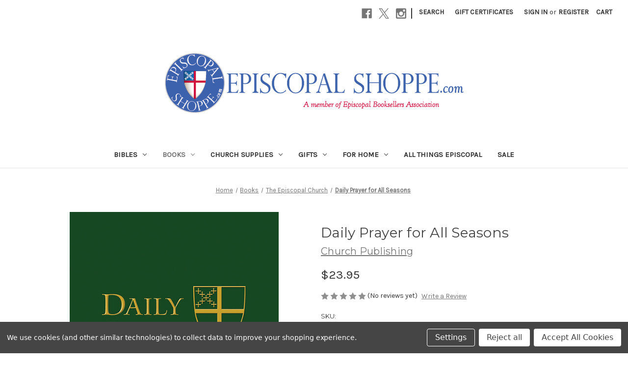

--- FILE ---
content_type: text/html; charset=UTF-8
request_url: https://episcopalshoppe.com/daily-prayer-for-all-seasons/
body_size: 18924
content:


<!DOCTYPE html>
<html class="no-js" lang="en">
    <head>
        <title>Daily Prayer for All Seasons - Episcopal Shoppe</title>
        <link rel="dns-prefetch preconnect" href="https://cdn11.bigcommerce.com/s-n8lep" crossorigin><link rel="dns-prefetch preconnect" href="https://fonts.googleapis.com/" crossorigin><link rel="dns-prefetch preconnect" href="https://fonts.gstatic.com/" crossorigin>
        <meta property="product:price:amount" content="23.95" /><meta property="product:price:currency" content="USD" /><meta property="og:url" content="https://episcopalshoppe.com/daily-prayer-for-all-seasons/" /><meta property="og:site_name" content="Episcopal Shoppe" /><meta name="keywords" content="Episcopal books, Episcopal gifts, religious gifts, Book of Common Prayer, Calendars, Cursillo gifts"><link rel='canonical' href='https://episcopalshoppe.com/daily-prayer-for-all-seasons/' /><meta name='platform' content='bigcommerce.stencil' /><meta property="og:type" content="product" />
<meta property="og:title" content="Daily Prayer for All Seasons" />
<meta property="og:description" content="Shop a wide selection of liturgical books, calendars, cards, Cursillo gifts, music, and more. " />
<meta property="og:image" content="https://cdn11.bigcommerce.com/s-n8lep/products/629/images/1058/Daily_Prayer_For_All_Seasons__82194.1407105563.500.750.jpg?c=2" />
<meta property="og:availability" content="instock" />
<meta property="pinterest:richpins" content="enabled" />
        
         

        <link href="https://cdn11.bigcommerce.com/s-n8lep/product_images/Episcopal%20Shoppe%20Favicon.png?t&#x3D;1453823749" rel="shortcut icon">
        <meta name="viewport" content="width=device-width, initial-scale=1">

        <script>
            document.documentElement.className = document.documentElement.className.replace('no-js', 'js');
        </script>

        <script>
    function browserSupportsAllFeatures() {
        return window.Promise
            && window.fetch
            && window.URL
            && window.URLSearchParams
            && window.WeakMap
            // object-fit support
            && ('objectFit' in document.documentElement.style);
    }

    function loadScript(src) {
        var js = document.createElement('script');
        js.src = src;
        js.onerror = function () {
            console.error('Failed to load polyfill script ' + src);
        };
        document.head.appendChild(js);
    }

    if (!browserSupportsAllFeatures()) {
        loadScript('https://cdn11.bigcommerce.com/s-n8lep/stencil/7a745090-f8bf-013c-3760-4218a01ced97/dist/theme-bundle.polyfills.js');
    }
</script>
        <script>window.consentManagerTranslations = `{"locale":"en","locales":{"consent_manager.data_collection_warning":"en","consent_manager.accept_all_cookies":"en","consent_manager.gdpr_settings":"en","consent_manager.data_collection_preferences":"en","consent_manager.manage_data_collection_preferences":"en","consent_manager.use_data_by_cookies":"en","consent_manager.data_categories_table":"en","consent_manager.allow":"en","consent_manager.accept":"en","consent_manager.deny":"en","consent_manager.dismiss":"en","consent_manager.reject_all":"en","consent_manager.category":"en","consent_manager.purpose":"en","consent_manager.functional_category":"en","consent_manager.functional_purpose":"en","consent_manager.analytics_category":"en","consent_manager.analytics_purpose":"en","consent_manager.targeting_category":"en","consent_manager.advertising_category":"en","consent_manager.advertising_purpose":"en","consent_manager.essential_category":"en","consent_manager.esential_purpose":"en","consent_manager.yes":"en","consent_manager.no":"en","consent_manager.not_available":"en","consent_manager.cancel":"en","consent_manager.save":"en","consent_manager.back_to_preferences":"en","consent_manager.close_without_changes":"en","consent_manager.unsaved_changes":"en","consent_manager.by_using":"en","consent_manager.agree_on_data_collection":"en","consent_manager.change_preferences":"en","consent_manager.cancel_dialog_title":"en","consent_manager.privacy_policy":"en","consent_manager.allow_category_tracking":"en","consent_manager.disallow_category_tracking":"en"},"translations":{"consent_manager.data_collection_warning":"We use cookies (and other similar technologies) to collect data to improve your shopping experience.","consent_manager.accept_all_cookies":"Accept All Cookies","consent_manager.gdpr_settings":"Settings","consent_manager.data_collection_preferences":"Website Data Collection Preferences","consent_manager.manage_data_collection_preferences":"Manage Website Data Collection Preferences","consent_manager.use_data_by_cookies":" uses data collected by cookies and JavaScript libraries to improve your shopping experience.","consent_manager.data_categories_table":"The table below outlines how we use this data by category. To opt out of a category of data collection, select 'No' and save your preferences.","consent_manager.allow":"Allow","consent_manager.accept":"Accept","consent_manager.deny":"Deny","consent_manager.dismiss":"Dismiss","consent_manager.reject_all":"Reject all","consent_manager.category":"Category","consent_manager.purpose":"Purpose","consent_manager.functional_category":"Functional","consent_manager.functional_purpose":"Enables enhanced functionality, such as videos and live chat. If you do not allow these, then some or all of these functions may not work properly.","consent_manager.analytics_category":"Analytics","consent_manager.analytics_purpose":"Provide statistical information on site usage, e.g., web analytics so we can improve this website over time.","consent_manager.targeting_category":"Targeting","consent_manager.advertising_category":"Advertising","consent_manager.advertising_purpose":"Used to create profiles or personalize content to enhance your shopping experience.","consent_manager.essential_category":"Essential","consent_manager.esential_purpose":"Essential for the site and any requested services to work, but do not perform any additional or secondary function.","consent_manager.yes":"Yes","consent_manager.no":"No","consent_manager.not_available":"N/A","consent_manager.cancel":"Cancel","consent_manager.save":"Save","consent_manager.back_to_preferences":"Back to Preferences","consent_manager.close_without_changes":"You have unsaved changes to your data collection preferences. Are you sure you want to close without saving?","consent_manager.unsaved_changes":"You have unsaved changes","consent_manager.by_using":"By using our website, you're agreeing to our","consent_manager.agree_on_data_collection":"By using our website, you're agreeing to the collection of data as described in our ","consent_manager.change_preferences":"You can change your preferences at any time","consent_manager.cancel_dialog_title":"Are you sure you want to cancel?","consent_manager.privacy_policy":"Privacy Policy","consent_manager.allow_category_tracking":"Allow [CATEGORY_NAME] tracking","consent_manager.disallow_category_tracking":"Disallow [CATEGORY_NAME] tracking"}}`;</script>

        <script>
            window.lazySizesConfig = window.lazySizesConfig || {};
            window.lazySizesConfig.loadMode = 1;
        </script>
        <script async src="https://cdn11.bigcommerce.com/s-n8lep/stencil/7a745090-f8bf-013c-3760-4218a01ced97/dist/theme-bundle.head_async.js"></script>
        
        <link href="https://fonts.googleapis.com/css?family=Montserrat:700,500,400%7CKarla:400&display=block" rel="stylesheet">
        
        <script async src="https://cdn11.bigcommerce.com/s-n8lep/stencil/7a745090-f8bf-013c-3760-4218a01ced97/dist/theme-bundle.font.js"></script>

        <link data-stencil-stylesheet href="https://cdn11.bigcommerce.com/s-n8lep/stencil/7a745090-f8bf-013c-3760-4218a01ced97/css/theme-c2fb7b30-4a24-013e-9760-06191ca8832a.css" rel="stylesheet">

        <!-- Start Tracking Code for analytics_googleanalytics4 -->

<script data-cfasync="false" src="https://cdn11.bigcommerce.com/shared/js/google_analytics4_bodl_subscribers-358423becf5d870b8b603a81de597c10f6bc7699.js" integrity="sha256-gtOfJ3Avc1pEE/hx6SKj/96cca7JvfqllWA9FTQJyfI=" crossorigin="anonymous"></script>
<script data-cfasync="false">
  (function () {
    window.dataLayer = window.dataLayer || [];

    function gtag(){
        dataLayer.push(arguments);
    }

    function initGA4(event) {
         function setupGtag() {
            function configureGtag() {
                gtag('js', new Date());
                gtag('set', 'developer_id.dMjk3Nj', true);
                gtag('config', 'G-YH6P3C3CBD');
            }

            var script = document.createElement('script');

            script.src = 'https://www.googletagmanager.com/gtag/js?id=G-YH6P3C3CBD';
            script.async = true;
            script.onload = configureGtag;

            document.head.appendChild(script);
        }

        setupGtag();

        if (typeof subscribeOnBodlEvents === 'function') {
            subscribeOnBodlEvents('G-YH6P3C3CBD', true);
        }

        window.removeEventListener(event.type, initGA4);
    }

    gtag('consent', 'default', {"ad_storage":"denied","ad_user_data":"denied","ad_personalization":"denied","analytics_storage":"denied","functionality_storage":"denied"})
            

    var eventName = document.readyState === 'complete' ? 'consentScriptsLoaded' : 'DOMContentLoaded';
    window.addEventListener(eventName, initGA4, false);
  })()
</script>

<!-- End Tracking Code for analytics_googleanalytics4 -->


<script type="text/javascript" src="https://checkout-sdk.bigcommerce.com/v1/loader.js" defer ></script>
<script src="https://www.google.com/recaptcha/api.js" async defer></script>
<script>window.consentManagerStoreConfig = function () { return {"storeName":"Episcopal Shoppe","privacyPolicyUrl":"","writeKey":null,"improvedConsentManagerEnabled":true,"AlwaysIncludeScriptsWithConsentTag":true}; };</script>
<script type="text/javascript" src="https://cdn11.bigcommerce.com/shared/js/bodl-consent-32a446f5a681a22e8af09a4ab8f4e4b6deda6487.js" integrity="sha256-uitfaufFdsW9ELiQEkeOgsYedtr3BuhVvA4WaPhIZZY=" crossorigin="anonymous" defer></script>
<script type="text/javascript" src="https://cdn11.bigcommerce.com/shared/js/storefront/consent-manager-config-3013a89bb0485f417056882e3b5cf19e6588b7ba.js" defer></script>
<script type="text/javascript" src="https://cdn11.bigcommerce.com/shared/js/storefront/consent-manager-08633fe15aba542118c03f6d45457262fa9fac88.js" defer></script>
<script type="text/javascript">
var BCData = {"product_attributes":{"sku":"9780898699234","upc":null,"mpn":null,"gtin":null,"weight":null,"base":true,"image":null,"price":{"without_tax":{"formatted":"$23.95","value":23.95,"currency":"USD"},"tax_label":"Sales Tax"},"out_of_stock_behavior":"hide_option","out_of_stock_message":"This item is on order. You may place an order, and we will ship as soon as it arrives.","available_modifier_values":[],"in_stock_attributes":[],"stock":null,"instock":true,"stock_message":null,"purchasable":true,"purchasing_message":null,"call_for_price_message":null}};
</script>

 <script data-cfasync="false" src="https://microapps.bigcommerce.com/bodl-events/1.9.4/index.js" integrity="sha256-Y0tDj1qsyiKBRibKllwV0ZJ1aFlGYaHHGl/oUFoXJ7Y=" nonce="" crossorigin="anonymous"></script>
 <script data-cfasync="false" nonce="">

 (function() {
    function decodeBase64(base64) {
       const text = atob(base64);
       const length = text.length;
       const bytes = new Uint8Array(length);
       for (let i = 0; i < length; i++) {
          bytes[i] = text.charCodeAt(i);
       }
       const decoder = new TextDecoder();
       return decoder.decode(bytes);
    }
    window.bodl = JSON.parse(decodeBase64("[base64]"));
 })()

 </script>

<script nonce="">
(function () {
    var xmlHttp = new XMLHttpRequest();

    xmlHttp.open('POST', 'https://bes.gcp.data.bigcommerce.com/nobot');
    xmlHttp.setRequestHeader('Content-Type', 'application/json');
    xmlHttp.send('{"store_id":"530184","timezone_offset":"-4.0","timestamp":"2026-01-17T18:21:17.28450200Z","visit_id":"db85863a-9ee0-47d4-8c4f-c3300760703e","channel_id":1}');
})();
</script>

    </head>
    <body>
        <svg data-src="https://cdn11.bigcommerce.com/s-n8lep/stencil/7a745090-f8bf-013c-3760-4218a01ced97/img/icon-sprite.svg" class="icons-svg-sprite"></svg>

        <a href="#main-content" class="skip-to-main-link">Skip to main content</a>
<header class="header" role="banner">
    <a href="#" class="mobileMenu-toggle" data-mobile-menu-toggle="menu">
        <span class="mobileMenu-toggleIcon">Toggle menu</span>
    </a>
    <nav class="navUser">
        

    <ul class="navUser-section navUser-section--alt">
        <li class="navUser-item">
            <a class="navUser-action navUser-item--compare"
               href="/compare"
               data-compare-nav
               aria-label="Compare"
            >
                Compare <span class="countPill countPill--positive countPill--alt"></span>
            </a>
        </li>
            <li class="navUser-item navUser-item--social">
                    <ul class="socialLinks socialLinks--alt">
                <li class="socialLinks-item">
                    <a class="icon icon--facebook"
                    href="https://www.facebook.com/episcopalshoppe"
                    target="_blank"
                    rel="noopener"
                    title="Facebook"
                    >
                        <span class="aria-description--hidden">Facebook</span>
                        <svg>
                            <use href="#icon-facebook"/>
                        </svg>
                    </a>
                </li>
                <li class="socialLinks-item">
                    <a class="icon icon--x"
                    href="https://twitter.com/episcopalshoppe"
                    target="_blank"
                    rel="noopener"
                    title="X"
                    >
                        <span class="aria-description--hidden">X</span>
                        <svg>
                            <use href="#icon-x"/>
                        </svg>
                    </a>
                </li>
                <li class="socialLinks-item">
                    <a class="icon icon--instagram"
                    href="https://www.instagram.com/episcopalshoppe/"
                    target="_blank"
                    rel="noopener"
                    title="Instagram"
                    >
                        <span class="aria-description--hidden">Instagram</span>
                        <svg>
                            <use href="#icon-instagram"/>
                        </svg>
                    </a>
                </li>
    </ul>
            </li>
            <li class="navUser-item navUser-item--divider">|</li>
        <li class="navUser-item">
            <button class="navUser-action navUser-action--quickSearch"
               type="button"
               id="quick-search-expand"
               data-search="quickSearch"
               aria-controls="quickSearch"
               aria-label="Search"
            >
                Search
            </button>
        </li>
            <li class="navUser-item">
                <a class="navUser-action"
                   href="/giftcertificates.php"
                   aria-label="Gift Certificates"
                >
                    Gift Certificates
                </a>
            </li>
        <li class="navUser-item navUser-item--account">
                <a class="navUser-action"
                   href="/login.php"
                   aria-label="Sign in"
                >
                    Sign in
                </a>
                    <span class="navUser-or">or</span>
                    <a class="navUser-action"
                       href="/login.php?action&#x3D;create_account"
                       aria-label="Register"
                    >
                        Register
                    </a>
        </li>
        <li class="navUser-item navUser-item--cart">
            <a class="navUser-action"
               data-cart-preview
               data-dropdown="cart-preview-dropdown"
               data-options="align:right"
               href="/cart.php"
               aria-label="Cart with 0 items"
            >
                <span class="navUser-item-cartLabel">Cart</span>
                <span class="countPill cart-quantity"></span>
            </a>

            <div class="dropdown-menu" id="cart-preview-dropdown" data-dropdown-content aria-hidden="true"></div>
        </li>
    </ul>
    <div class="dropdown dropdown--quickSearch" id="quickSearch" aria-hidden="true" data-prevent-quick-search-close>
        <div class="container">
    <form class="form" onsubmit="return false" data-url="/search.php" data-quick-search-form>
        <fieldset class="form-fieldset">
            <div class="form-field">
                <label class="is-srOnly" for="nav-quick-search">Search</label>
                <input class="form-input"
                       data-search-quick
                       name="nav-quick-search"
                       id="nav-quick-search"
                       data-error-message="Search field cannot be empty."
                       placeholder="Search the store"
                       autocomplete="off"
                >
            </div>
        </fieldset>
    </form>
    <section class="quickSearchResults" data-bind="html: results"></section>
    <p role="status"
       aria-live="polite"
       class="aria-description--hidden"
       data-search-aria-message-predefined-text="product results for"
    ></p>
</div>
    </div>
</nav>

        <div class="header-logo header-logo--center">
            <a href="https://episcopalshoppe.com/" class="header-logo__link" data-header-logo-link>
        <img class="header-logo-image-unknown-size"
             src="https://cdn11.bigcommerce.com/s-n8lep/images/stencil/original/episcopal_shoppe_bc_1442798066__19874.original.png"
             alt="Episcopal Shoppe"
             title="Episcopal Shoppe">
</a>
        </div>
    <div class="navPages-container" id="menu" data-menu>
        <nav class="navPages">
    <div class="navPages-quickSearch">
        <div class="container">
    <form class="form" onsubmit="return false" data-url="/search.php" data-quick-search-form>
        <fieldset class="form-fieldset">
            <div class="form-field">
                <label class="is-srOnly" for="nav-menu-quick-search">Search</label>
                <input class="form-input"
                       data-search-quick
                       name="nav-menu-quick-search"
                       id="nav-menu-quick-search"
                       data-error-message="Search field cannot be empty."
                       placeholder="Search the store"
                       autocomplete="off"
                >
            </div>
        </fieldset>
    </form>
    <section class="quickSearchResults" data-bind="html: results"></section>
    <p role="status"
       aria-live="polite"
       class="aria-description--hidden"
       data-search-aria-message-predefined-text="product results for"
    ></p>
</div>
    </div>
    <ul class="navPages-list">
            <li class="navPages-item">
                <a class="navPages-action has-subMenu"
   href="https://episcopalshoppe.com/bibles/"
   data-collapsible="navPages-117"
>
    Bibles
    <i class="icon navPages-action-moreIcon" aria-hidden="true">
        <svg><use href="#icon-chevron-down" /></svg>
    </i>
</a>
<div class="navPage-subMenu" id="navPages-117" aria-hidden="true" tabindex="-1">
    <ul class="navPage-subMenu-list">
        <li class="navPage-subMenu-item">
            <a class="navPage-subMenu-action navPages-action"
               href="https://episcopalshoppe.com/bibles/"
               aria-label="All Bibles"
            >
                All Bibles
            </a>
        </li>
            <li class="navPage-subMenu-item">
                    <a class="navPage-subMenu-action navPages-action"
                       href="https://episcopalshoppe.com/nrsv/"
                       aria-label="New Revised Standard Version"
                    >
                        New Revised Standard Version
                    </a>
            </li>
            <li class="navPage-subMenu-item">
                    <a class="navPage-subMenu-action navPages-action"
                       href="https://episcopalshoppe.com/ceb/"
                       aria-label="Common English Bible"
                    >
                        Common English Bible
                    </a>
            </li>
            <li class="navPage-subMenu-item">
                    <a class="navPage-subMenu-action navPages-action"
                       href="https://episcopalshoppe.com/new-international-version/"
                       aria-label="New International Version"
                    >
                        New International Version
                    </a>
            </li>
            <li class="navPage-subMenu-item">
                    <a class="navPage-subMenu-action navPages-action"
                       href="https://episcopalshoppe.com/kjv/"
                       aria-label="King James Version"
                    >
                        King James Version
                    </a>
            </li>
            <li class="navPage-subMenu-item">
                    <a class="navPage-subMenu-action navPages-action"
                       href="https://episcopalshoppe.com/new-king-james-version/"
                       aria-label="New King James Version"
                    >
                        New King James Version
                    </a>
            </li>
            <li class="navPage-subMenu-item">
                    <a class="navPage-subMenu-action navPages-action"
                       href="https://episcopalshoppe.com/rsv/"
                       aria-label="Revised Standard Version"
                    >
                        Revised Standard Version
                    </a>
            </li>
            <li class="navPage-subMenu-item">
                    <a class="navPage-subMenu-action navPages-action"
                       href="https://episcopalshoppe.com/other-bibles/"
                       aria-label="Other Bibles: Jefferson, ESV, NLT, etc."
                    >
                        Other Bibles: Jefferson, ESV, NLT, etc.
                    </a>
            </li>
            <li class="navPage-subMenu-item">
                    <a class="navPage-subMenu-action navPages-action"
                       href="https://episcopalshoppe.com/childrensbibles/"
                       aria-label="Children&#x27;s Bibles"
                    >
                        Children&#x27;s Bibles
                    </a>
            </li>
            <li class="navPage-subMenu-item">
                    <a class="navPage-subMenu-action navPages-action"
                       href="https://episcopalshoppe.com/categories/bibles/study-bibles.html"
                       aria-label="Study Bibles"
                    >
                        Study Bibles
                    </a>
            </li>
            <li class="navPage-subMenu-item">
                    <a class="navPage-subMenu-action navPages-action"
                       href="https://episcopalshoppe.com/leather-bibles/"
                       aria-label="Leather"
                    >
                        Leather
                    </a>
            </li>
    </ul>
</div>
            </li>
            <li class="navPages-item">
                <a class="navPages-action has-subMenu activePage"
   href="https://episcopalshoppe.com/books/"
   data-collapsible="navPages-18"
>
    Books
    <i class="icon navPages-action-moreIcon" aria-hidden="true">
        <svg><use href="#icon-chevron-down" /></svg>
    </i>
</a>
<div class="navPage-subMenu" id="navPages-18" aria-hidden="true" tabindex="-1">
    <ul class="navPage-subMenu-list">
        <li class="navPage-subMenu-item">
            <a class="navPage-subMenu-action navPages-action"
               href="https://episcopalshoppe.com/books/"
               aria-label="All Books"
            >
                All Books
            </a>
        </li>
            <li class="navPage-subMenu-item">
                    <a class="navPage-subMenu-action navPages-action"
                       href="https://episcopalshoppe.com/bcp/"
                       aria-label="Books of Common Prayer"
                    >
                        Books of Common Prayer
                    </a>
            </li>
            <li class="navPage-subMenu-item">
                    <a class="navPage-subMenu-action navPages-action"
                       href="https://episcopalshoppe.com/men/"
                       aria-label="Men"
                    >
                        Men
                    </a>
            </li>
            <li class="navPage-subMenu-item">
                    <a class="navPage-subMenu-action navPages-action"
                       href="https://episcopalshoppe.com/bible-reference-commentary/"
                       aria-label="Bible Reference &amp; Commentary"
                    >
                        Bible Reference &amp; Commentary
                    </a>
            </li>
            <li class="navPage-subMenu-item">
                    <a class="navPage-subMenu-action navPages-action"
                       href="https://episcopalshoppe.com/curriculum-studies/"
                       aria-label="Curriculum &amp; Studies"
                    >
                        Curriculum &amp; Studies
                    </a>
            </li>
            <li class="navPage-subMenu-item">
                    <a class="navPage-subMenu-action navPages-action"
                       href="https://episcopalshoppe.com/music-books/"
                       aria-label="Music"
                    >
                        Music
                    </a>
            </li>
            <li class="navPage-subMenu-item">
                    <a class="navPage-subMenu-action navPages-action"
                       href="https://episcopalshoppe.com/the-way-of-love/"
                       aria-label="The Way of Love"
                    >
                        The Way of Love
                    </a>
            </li>
            <li class="navPage-subMenu-item">
                    <a class="navPage-subMenu-action navPages-action"
                       href="https://episcopalshoppe.com/prayer-spirituality/"
                       aria-label="Prayer &amp; Spirituality"
                    >
                        Prayer &amp; Spirituality
                    </a>
            </li>
            <li class="navPage-subMenu-item">
                    <a class="navPage-subMenu-action navPages-action"
                       href="https://episcopalshoppe.com/liturgy-worship/"
                       aria-label="Liturgy &amp; Worship"
                    >
                        Liturgy &amp; Worship
                    </a>
            </li>
            <li class="navPage-subMenu-item">
                    <a class="navPage-subMenu-action navPages-action"
                       href="https://episcopalshoppe.com/leadership/"
                       aria-label="Leadership"
                    >
                        Leadership
                    </a>
            </li>
            <li class="navPage-subMenu-item">
                    <a class="navPage-subMenu-action navPages-action"
                       href="https://episcopalshoppe.com/social-justice/"
                       aria-label="Social Justice"
                    >
                        Social Justice
                    </a>
            </li>
            <li class="navPage-subMenu-item">
                    <a class="navPage-subMenu-action navPages-action"
                       href="https://episcopalshoppe.com/the-episcopal-church/"
                       aria-label="The Episcopal Church"
                    >
                        The Episcopal Church
                    </a>
            </li>
            <li class="navPage-subMenu-item">
                    <a class="navPage-subMenu-action navPages-action"
                       href="https://episcopalshoppe.com/series/"
                       aria-label="Series"
                    >
                        Series
                    </a>
            </li>
            <li class="navPage-subMenu-item">
                    <a class="navPage-subMenu-action navPages-action"
                       href="https://episcopalshoppe.com/children-youth/"
                       aria-label="Children &amp; Youth"
                    >
                        Children &amp; Youth
                    </a>
            </li>
            <li class="navPage-subMenu-item">
                    <a class="navPage-subMenu-action navPages-action"
                       href="https://episcopalshoppe.com/by-episcopal-clergy/"
                       aria-label="Authored by Episcopal Clergy"
                    >
                        Authored by Episcopal Clergy
                    </a>
            </li>
            <li class="navPage-subMenu-item">
                    <a class="navPage-subMenu-action navPages-action"
                       href="https://episcopalshoppe.com/education-for-ministry-efm/"
                       aria-label="Education for Ministry (EfM)"
                    >
                        Education for Ministry (EfM)
                    </a>
            </li>
            <li class="navPage-subMenu-item">
                    <a class="navPage-subMenu-action navPages-action"
                       href="https://episcopalshoppe.com/advent-christmas/"
                       aria-label="Advent &amp; Christmas"
                    >
                        Advent &amp; Christmas
                    </a>
            </li>
            <li class="navPage-subMenu-item">
                    <a class="navPage-subMenu-action navPages-action"
                       href="https://episcopalshoppe.com/categories/books/lent-easter.html"
                       aria-label="Lent &amp; Easter"
                    >
                        Lent &amp; Easter
                    </a>
            </li>
            <li class="navPage-subMenu-item">
                    <a class="navPage-subMenu-action navPages-action"
                       href="https://episcopalshoppe.com/en-espanol/"
                       aria-label="En Español"
                    >
                        En Español
                    </a>
            </li>
            <li class="navPage-subMenu-item">
                    <a class="navPage-subMenu-action navPages-action"
                       href="https://episcopalshoppe.com/categories/books/fiction.html"
                       aria-label="Fiction"
                    >
                        Fiction
                    </a>
            </li>
            <li class="navPage-subMenu-item">
                    <a class="navPage-subMenu-action navPages-action"
                       href="https://episcopalshoppe.com/books/local/"
                       aria-label="Local - Eastern North Carolina"
                    >
                        Local - Eastern North Carolina
                    </a>
            </li>
    </ul>
</div>
            </li>
            <li class="navPages-item">
                <a class="navPages-action has-subMenu"
   href="https://episcopalshoppe.com/church-supplies/"
   data-collapsible="navPages-190"
>
    Church Supplies
    <i class="icon navPages-action-moreIcon" aria-hidden="true">
        <svg><use href="#icon-chevron-down" /></svg>
    </i>
</a>
<div class="navPage-subMenu" id="navPages-190" aria-hidden="true" tabindex="-1">
    <ul class="navPage-subMenu-list">
        <li class="navPage-subMenu-item">
            <a class="navPage-subMenu-action navPages-action"
               href="https://episcopalshoppe.com/church-supplies/"
               aria-label="All Church Supplies"
            >
                All Church Supplies
            </a>
        </li>
            <li class="navPage-subMenu-item">
                    <a class="navPage-subMenu-action navPages-action"
                       href="https://episcopalshoppe.com/banners-flags/"
                       aria-label="Banners &amp; Flags"
                    >
                        Banners &amp; Flags
                    </a>
            </li>
            <li class="navPage-subMenu-item">
                    <a class="navPage-subMenu-action navPages-action"
                       href="https://episcopalshoppe.com/certificates/"
                       aria-label="Certificates"
                    >
                        Certificates
                    </a>
            </li>
            <li class="navPage-subMenu-item">
                    <a class="navPage-subMenu-action navPages-action"
                       href="https://episcopalshoppe.com/clergy-crosses/"
                       aria-label="Clergy Crosses"
                    >
                        Clergy Crosses
                    </a>
            </li>
            <li class="navPage-subMenu-item">
                    <a class="navPage-subMenu-action navPages-action"
                       href="https://episcopalshoppe.com/notepads-stationery/"
                       aria-label="Notepads &amp; stationery"
                    >
                        Notepads &amp; stationery
                    </a>
            </li>
            <li class="navPage-subMenu-item">
                    <a class="navPage-subMenu-action navPages-action"
                       href="https://episcopalshoppe.com/parish-registers/"
                       aria-label="Parish Registers &amp; Binders"
                    >
                        Parish Registers &amp; Binders
                    </a>
            </li>
            <li class="navPage-subMenu-item">
                    <a class="navPage-subMenu-action navPages-action"
                       href="https://episcopalshoppe.com/calendars/"
                       aria-label="Calendars"
                    >
                        Calendars
                    </a>
            </li>
    </ul>
</div>
            </li>
            <li class="navPages-item">
                <a class="navPages-action has-subMenu"
   href="https://episcopalshoppe.com/gifts/"
   data-collapsible="navPages-20"
>
    Gifts
    <i class="icon navPages-action-moreIcon" aria-hidden="true">
        <svg><use href="#icon-chevron-down" /></svg>
    </i>
</a>
<div class="navPage-subMenu" id="navPages-20" aria-hidden="true" tabindex="-1">
    <ul class="navPage-subMenu-list">
        <li class="navPage-subMenu-item">
            <a class="navPage-subMenu-action navPages-action"
               href="https://episcopalshoppe.com/gifts/"
               aria-label="All Gifts"
            >
                All Gifts
            </a>
        </li>
            <li class="navPage-subMenu-item">
                    <a class="navPage-subMenu-action navPages-action"
                       href="https://episcopalshoppe.com/apparel/"
                       aria-label="Apparel"
                    >
                        Apparel
                    </a>
            </li>
            <li class="navPage-subMenu-item">
                    <a class="navPage-subMenu-action navPages-action"
                       href="https://episcopalshoppe.com/gifts/baby/"
                       aria-label="Baby"
                    >
                        Baby
                    </a>
            </li>
            <li class="navPage-subMenu-item">
                    <a class="navPage-subMenu-action navPages-action"
                       href="https://episcopalshoppe.com/children/"
                       aria-label="Children"
                    >
                        Children
                    </a>
            </li>
            <li class="navPage-subMenu-item">
                    <a class="navPage-subMenu-action navPages-action"
                       href="https://episcopalshoppe.com/greeting-cards/"
                       aria-label="Greeting Cards"
                    >
                        Greeting Cards
                    </a>
            </li>
            <li class="navPage-subMenu-item">
                    <a class="navPage-subMenu-action navPages-action"
                       href="https://episcopalshoppe.com/bookmarks/"
                       aria-label="Bookmarks"
                    >
                        Bookmarks
                    </a>
            </li>
            <li class="navPage-subMenu-item">
                    <a class="navPage-subMenu-action navPages-action"
                       href="https://episcopalshoppe.com/clic-readers/"
                       aria-label="Clic Readers"
                    >
                        Clic Readers
                    </a>
            </li>
            <li class="navPage-subMenu-item">
                    <a class="navPage-subMenu-action navPages-action"
                       href="https://episcopalshoppe.com/episcopal-branded/"
                       aria-label="Episcopal Branded"
                    >
                        Episcopal Branded
                    </a>
            </li>
            <li class="navPage-subMenu-item">
                    <a class="navPage-subMenu-action navPages-action"
                       href="https://episcopalshoppe.com/Decolores-gifts/"
                       aria-label="DeColores"
                    >
                        DeColores
                    </a>
            </li>
            <li class="navPage-subMenu-item">
                    <a class="navPage-subMenu-action navPages-action"
                       href="https://episcopalshoppe.com/fair-trade/"
                       aria-label="Fair Trade"
                    >
                        Fair Trade
                    </a>
            </li>
            <li class="navPage-subMenu-item">
                    <a class="navPage-subMenu-action navPages-action"
                       href="https://episcopalshoppe.com/graduation-gifts/"
                       aria-label="Graduation"
                    >
                        Graduation
                    </a>
            </li>
            <li class="navPage-subMenu-item">
                    <a class="navPage-subMenu-action navPages-action"
                       href="https://episcopalshoppe.com/cards-stationery/"
                       aria-label="Note Cards &amp; Stationery"
                    >
                        Note Cards &amp; Stationery
                    </a>
            </li>
            <li class="navPage-subMenu-item">
                    <a class="navPage-subMenu-action navPages-action"
                       href="https://episcopalshoppe.com/jewelry/"
                       aria-label="Jewelry"
                    >
                        Jewelry
                    </a>
            </li>
            <li class="navPage-subMenu-item">
                    <a class="navPage-subMenu-action navPages-action"
                       href="https://episcopalshoppe.com/keychains/"
                       aria-label="Key Chains"
                    >
                        Key Chains
                    </a>
            </li>
            <li class="navPage-subMenu-item">
                    <a class="navPage-subMenu-action navPages-action"
                       href="https://episcopalshoppe.com/music/"
                       aria-label="Music"
                    >
                        Music
                    </a>
            </li>
            <li class="navPage-subMenu-item">
                    <a class="navPage-subMenu-action navPages-action"
                       href="https://episcopalshoppe.com/gifts/religious/"
                       aria-label="Religious Gifts"
                    >
                        Religious Gifts
                    </a>
            </li>
    </ul>
</div>
            </li>
            <li class="navPages-item">
                <a class="navPages-action has-subMenu"
   href="https://episcopalshoppe.com/for-your-home/"
   data-collapsible="navPages-39"
>
    For Home
    <i class="icon navPages-action-moreIcon" aria-hidden="true">
        <svg><use href="#icon-chevron-down" /></svg>
    </i>
</a>
<div class="navPage-subMenu" id="navPages-39" aria-hidden="true" tabindex="-1">
    <ul class="navPage-subMenu-list">
        <li class="navPage-subMenu-item">
            <a class="navPage-subMenu-action navPages-action"
               href="https://episcopalshoppe.com/for-your-home/"
               aria-label="All For Home"
            >
                All For Home
            </a>
        </li>
            <li class="navPage-subMenu-item">
                    <a class="navPage-subMenu-action navPages-action"
                       href="https://episcopalshoppe.com/home/frames/"
                       aria-label="Photo Frames"
                    >
                        Photo Frames
                    </a>
            </li>
            <li class="navPage-subMenu-item">
                    <a class="navPage-subMenu-action navPages-action"
                       href="https://episcopalshoppe.com/home/art/"
                       aria-label="Art"
                    >
                        Art
                    </a>
            </li>
            <li class="navPage-subMenu-item">
                    <a class="navPage-subMenu-action navPages-action"
                       href="https://episcopalshoppe.com/home/bath/"
                       aria-label="Bath"
                    >
                        Bath
                    </a>
            </li>
            <li class="navPage-subMenu-item">
                    <a class="navPage-subMenu-action navPages-action"
                       href="https://episcopalshoppe.com/home/candles/"
                       aria-label="Candles"
                    >
                        Candles
                    </a>
            </li>
            <li class="navPage-subMenu-item">
                    <a class="navPage-subMenu-action navPages-action"
                       href="https://episcopalshoppe.com/home/homekeeping/"
                       aria-label="Homekeeping"
                    >
                        Homekeeping
                    </a>
            </li>
            <li class="navPage-subMenu-item">
                    <a class="navPage-subMenu-action navPages-action"
                       href="https://episcopalshoppe.com/home/tabletop/"
                       aria-label="Tabletop"
                    >
                        Tabletop
                    </a>
            </li>
    </ul>
</div>
            </li>
            <li class="navPages-item">
                <a class="navPages-action"
   href="https://episcopalshoppe.com/all-things-episcopal.html"
   aria-label="All Things Episcopal"
>
    All Things Episcopal
</a>
            </li>
            <li class="navPages-item">
                <a class="navPages-action"
   href="https://episcopalshoppe.com/sale/"
   aria-label="Sale"
>
    Sale
</a>
            </li>
    </ul>
    <ul class="navPages-list navPages-list--user">
            <li class="navPages-item">
                <a class="navPages-action"
                   href="/giftcertificates.php"
                   aria-label="Gift Certificates"
                >
                    Gift Certificates
                </a>
            </li>
            <li class="navPages-item">
                <a class="navPages-action"
                   href="/login.php"
                   aria-label="Sign in"
                >
                    Sign in
                </a>
                    or
                    <a class="navPages-action"
                       href="/login.php?action&#x3D;create_account"
                       aria-label="Register"
                    >
                        Register
                    </a>
            </li>
            <li class="navPages-item">
                    <ul class="socialLinks socialLinks--alt">
                <li class="socialLinks-item">
                    <a class="icon icon--facebook"
                    href="https://www.facebook.com/episcopalshoppe"
                    target="_blank"
                    rel="noopener"
                    title="Facebook"
                    >
                        <span class="aria-description--hidden">Facebook</span>
                        <svg>
                            <use href="#icon-facebook"/>
                        </svg>
                    </a>
                </li>
                <li class="socialLinks-item">
                    <a class="icon icon--x"
                    href="https://twitter.com/episcopalshoppe"
                    target="_blank"
                    rel="noopener"
                    title="X"
                    >
                        <span class="aria-description--hidden">X</span>
                        <svg>
                            <use href="#icon-x"/>
                        </svg>
                    </a>
                </li>
                <li class="socialLinks-item">
                    <a class="icon icon--instagram"
                    href="https://www.instagram.com/episcopalshoppe/"
                    target="_blank"
                    rel="noopener"
                    title="Instagram"
                    >
                        <span class="aria-description--hidden">Instagram</span>
                        <svg>
                            <use href="#icon-instagram"/>
                        </svg>
                    </a>
                </li>
    </ul>
            </li>
    </ul>
</nav>
    </div>
    <div data-content-region="header_navigation_bottom--global"><div data-layout-id="47aa5f71-c519-4c38-af2a-2e1910925054">       <div data-sub-layout-container="39eb5024-8fa4-4d66-99f2-3c17f8b5f725" data-layout-name="Layout">
    <style data-container-styling="39eb5024-8fa4-4d66-99f2-3c17f8b5f725">
        [data-sub-layout-container="39eb5024-8fa4-4d66-99f2-3c17f8b5f725"] {
            box-sizing: border-box;
            display: flex;
            flex-wrap: wrap;
            z-index: 0;
            position: relative;
            height: ;
            padding-top: 0px;
            padding-right: 0px;
            padding-bottom: 0px;
            padding-left: 0px;
            margin-top: 0px;
            margin-right: 0px;
            margin-bottom: 0px;
            margin-left: 0px;
            border-width: 0px;
            border-style: solid;
            border-color: #333333;
        }

        [data-sub-layout-container="39eb5024-8fa4-4d66-99f2-3c17f8b5f725"]:after {
            display: block;
            position: absolute;
            top: 0;
            left: 0;
            bottom: 0;
            right: 0;
            background-size: cover;
            z-index: auto;
        }
    </style>

    <div data-sub-layout="33813f98-2005-4455-84d5-25c886dc859e">
        <style data-column-styling="33813f98-2005-4455-84d5-25c886dc859e">
            [data-sub-layout="33813f98-2005-4455-84d5-25c886dc859e"] {
                display: flex;
                flex-direction: column;
                box-sizing: border-box;
                flex-basis: 100%;
                max-width: 100%;
                z-index: 0;
                position: relative;
                height: ;
                padding-top: 0px;
                padding-right: 10.5px;
                padding-bottom: 0px;
                padding-left: 10.5px;
                margin-top: 0px;
                margin-right: 0px;
                margin-bottom: 0px;
                margin-left: 0px;
                border-width: 0px;
                border-style: solid;
                border-color: #333333;
                justify-content: center;
            }
            [data-sub-layout="33813f98-2005-4455-84d5-25c886dc859e"]:after {
                display: block;
                position: absolute;
                top: 0;
                left: 0;
                bottom: 0;
                right: 0;
                background-size: cover;
                z-index: auto;
            }
            @media only screen and (max-width: 700px) {
                [data-sub-layout="33813f98-2005-4455-84d5-25c886dc859e"] {
                    flex-basis: 100%;
                    max-width: 100%;
                }
            }
        </style>
    </div>
</div>

</div></div>
</header>
<div data-content-region="header_bottom--global"></div>
<div data-content-region="header_bottom"></div>
        <div class="body" id="main-content" data-currency-code="USD">
     
    <div class="container">
        
    <nav aria-label="Breadcrumb">
    <ol class="breadcrumbs">
                <li class="breadcrumb ">
                    <a class="breadcrumb-label"
                       href="https://episcopalshoppe.com/"
                       
                    >
                        <span>Home</span>
                    </a>
                </li>
                <li class="breadcrumb ">
                    <a class="breadcrumb-label"
                       href="https://episcopalshoppe.com/books/"
                       
                    >
                        <span>Books</span>
                    </a>
                </li>
                <li class="breadcrumb ">
                    <a class="breadcrumb-label"
                       href="https://episcopalshoppe.com/the-episcopal-church/"
                       
                    >
                        <span>The Episcopal Church</span>
                    </a>
                </li>
                <li class="breadcrumb is-active">
                    <a class="breadcrumb-label"
                       href="https://episcopalshoppe.com/daily-prayer-for-all-seasons/"
                       aria-current="page"
                    >
                        <span>Daily Prayer for All Seasons</span>
                    </a>
                </li>
    </ol>
</nav>

<script type="application/ld+json">
{
    "@context": "https://schema.org",
    "@type": "BreadcrumbList",
    "itemListElement":
    [
        {
            "@type": "ListItem",
            "position": 1,
            "item": {
                "@id": "https://episcopalshoppe.com/",
                "name": "Home"
            }
        },
        {
            "@type": "ListItem",
            "position": 2,
            "item": {
                "@id": "https://episcopalshoppe.com/books/",
                "name": "Books"
            }
        },
        {
            "@type": "ListItem",
            "position": 3,
            "item": {
                "@id": "https://episcopalshoppe.com/the-episcopal-church/",
                "name": "The Episcopal Church"
            }
        },
        {
            "@type": "ListItem",
            "position": 4,
            "item": {
                "@id": "https://episcopalshoppe.com/daily-prayer-for-all-seasons/",
                "name": "Daily Prayer for All Seasons"
            }
        }
    ]
}
</script>


    <div>
        

<div class="productView"
    data-event-type="product"
    data-entity-id="629"
    data-name="Daily Prayer for All Seasons"
    data-product-category="
        Books, 
            Books/The Episcopal Church, 
            Books/Bible Reference &amp; Commentary
    "
    data-product-brand="Church Publishing"
    data-product-price="
            23.95
"
    data-product-variant="single-product-option">


    <section class="productView-images" data-image-gallery>
        <figure class="productView-image"
                data-image-gallery-main
                data-zoom-image="https://cdn11.bigcommerce.com/s-n8lep/images/stencil/1280x1280/products/629/1058/Daily_Prayer_For_All_Seasons__82194.1407105563.jpg?c=2"
                >
            <div class="productView-img-container">
                    <a href="https://cdn11.bigcommerce.com/s-n8lep/images/stencil/1280x1280/products/629/1058/Daily_Prayer_For_All_Seasons__82194.1407105563.jpg?c=2"
                        target="_blank">
                <img src="https://cdn11.bigcommerce.com/s-n8lep/images/stencil/500x659/products/629/1058/Daily_Prayer_For_All_Seasons__82194.1407105563.jpg?c=2" alt="Daily Prayer for All Seasons" title="Daily Prayer for All Seasons" data-sizes="auto"
    srcset="https://cdn11.bigcommerce.com/s-n8lep/images/stencil/80w/products/629/1058/Daily_Prayer_For_All_Seasons__82194.1407105563.jpg?c=2"
data-srcset="https://cdn11.bigcommerce.com/s-n8lep/images/stencil/80w/products/629/1058/Daily_Prayer_For_All_Seasons__82194.1407105563.jpg?c=2 80w, https://cdn11.bigcommerce.com/s-n8lep/images/stencil/160w/products/629/1058/Daily_Prayer_For_All_Seasons__82194.1407105563.jpg?c=2 160w, https://cdn11.bigcommerce.com/s-n8lep/images/stencil/320w/products/629/1058/Daily_Prayer_For_All_Seasons__82194.1407105563.jpg?c=2 320w, https://cdn11.bigcommerce.com/s-n8lep/images/stencil/640w/products/629/1058/Daily_Prayer_For_All_Seasons__82194.1407105563.jpg?c=2 640w, https://cdn11.bigcommerce.com/s-n8lep/images/stencil/960w/products/629/1058/Daily_Prayer_For_All_Seasons__82194.1407105563.jpg?c=2 960w, https://cdn11.bigcommerce.com/s-n8lep/images/stencil/1280w/products/629/1058/Daily_Prayer_For_All_Seasons__82194.1407105563.jpg?c=2 1280w, https://cdn11.bigcommerce.com/s-n8lep/images/stencil/1920w/products/629/1058/Daily_Prayer_For_All_Seasons__82194.1407105563.jpg?c=2 1920w, https://cdn11.bigcommerce.com/s-n8lep/images/stencil/2560w/products/629/1058/Daily_Prayer_For_All_Seasons__82194.1407105563.jpg?c=2 2560w"

class="lazyload productView-image--default"

data-main-image />
                    </a>
            </div>
        </figure>
        <ul class="productView-thumbnails">
                <li class="productView-thumbnail">
                    <a
                        class="productView-thumbnail-link"
                        href="https://cdn11.bigcommerce.com/s-n8lep/images/stencil/1280x1280/products/629/1058/Daily_Prayer_For_All_Seasons__82194.1407105563.jpg?c=2"
                        data-image-gallery-item
                        data-image-gallery-new-image-url="https://cdn11.bigcommerce.com/s-n8lep/images/stencil/500x659/products/629/1058/Daily_Prayer_For_All_Seasons__82194.1407105563.jpg?c=2"
                        data-image-gallery-new-image-srcset="https://cdn11.bigcommerce.com/s-n8lep/images/stencil/80w/products/629/1058/Daily_Prayer_For_All_Seasons__82194.1407105563.jpg?c=2 80w, https://cdn11.bigcommerce.com/s-n8lep/images/stencil/160w/products/629/1058/Daily_Prayer_For_All_Seasons__82194.1407105563.jpg?c=2 160w, https://cdn11.bigcommerce.com/s-n8lep/images/stencil/320w/products/629/1058/Daily_Prayer_For_All_Seasons__82194.1407105563.jpg?c=2 320w, https://cdn11.bigcommerce.com/s-n8lep/images/stencil/640w/products/629/1058/Daily_Prayer_For_All_Seasons__82194.1407105563.jpg?c=2 640w, https://cdn11.bigcommerce.com/s-n8lep/images/stencil/960w/products/629/1058/Daily_Prayer_For_All_Seasons__82194.1407105563.jpg?c=2 960w, https://cdn11.bigcommerce.com/s-n8lep/images/stencil/1280w/products/629/1058/Daily_Prayer_For_All_Seasons__82194.1407105563.jpg?c=2 1280w, https://cdn11.bigcommerce.com/s-n8lep/images/stencil/1920w/products/629/1058/Daily_Prayer_For_All_Seasons__82194.1407105563.jpg?c=2 1920w, https://cdn11.bigcommerce.com/s-n8lep/images/stencil/2560w/products/629/1058/Daily_Prayer_For_All_Seasons__82194.1407105563.jpg?c=2 2560w"
                        data-image-gallery-zoom-image-url="https://cdn11.bigcommerce.com/s-n8lep/images/stencil/1280x1280/products/629/1058/Daily_Prayer_For_All_Seasons__82194.1407105563.jpg?c=2"
                    >
                    <img src="https://cdn11.bigcommerce.com/s-n8lep/images/stencil/50x50/products/629/1058/Daily_Prayer_For_All_Seasons__82194.1407105563.jpg?c=2" alt="Daily Prayer for All Seasons" title="Daily Prayer for All Seasons" data-sizes="auto"
    srcset="https://cdn11.bigcommerce.com/s-n8lep/images/stencil/80w/products/629/1058/Daily_Prayer_For_All_Seasons__82194.1407105563.jpg?c=2"
data-srcset="https://cdn11.bigcommerce.com/s-n8lep/images/stencil/80w/products/629/1058/Daily_Prayer_For_All_Seasons__82194.1407105563.jpg?c=2 80w, https://cdn11.bigcommerce.com/s-n8lep/images/stencil/160w/products/629/1058/Daily_Prayer_For_All_Seasons__82194.1407105563.jpg?c=2 160w, https://cdn11.bigcommerce.com/s-n8lep/images/stencil/320w/products/629/1058/Daily_Prayer_For_All_Seasons__82194.1407105563.jpg?c=2 320w, https://cdn11.bigcommerce.com/s-n8lep/images/stencil/640w/products/629/1058/Daily_Prayer_For_All_Seasons__82194.1407105563.jpg?c=2 640w, https://cdn11.bigcommerce.com/s-n8lep/images/stencil/960w/products/629/1058/Daily_Prayer_For_All_Seasons__82194.1407105563.jpg?c=2 960w, https://cdn11.bigcommerce.com/s-n8lep/images/stencil/1280w/products/629/1058/Daily_Prayer_For_All_Seasons__82194.1407105563.jpg?c=2 1280w, https://cdn11.bigcommerce.com/s-n8lep/images/stencil/1920w/products/629/1058/Daily_Prayer_For_All_Seasons__82194.1407105563.jpg?c=2 1920w, https://cdn11.bigcommerce.com/s-n8lep/images/stencil/2560w/products/629/1058/Daily_Prayer_For_All_Seasons__82194.1407105563.jpg?c=2 2560w"

class="lazyload"

 />
                    </a>
                </li>
        </ul>
    </section>

    <section class="productView-details product-data">
        <div class="productView-product">
            <h1 class="productView-title">Daily Prayer for All Seasons</h1>
                <h2 class="productView-brand">
                    <a href="https://episcopalshoppe.com/brands/Church-Publishing.html"><span>Church Publishing</span></a>
                </h2>
            <div class="productView-price">
                    
        <div class="price-section price-section--withoutTax rrp-price--withoutTax" style="display: none;">
            <span>
                    MSRP:
            </span>
            <span data-product-rrp-price-without-tax class="price price--rrp">
                
            </span>
        </div>
        <div class="price-section price-section--withoutTax non-sale-price--withoutTax" style="display: none;">
            <span>
                    Was:
            </span>
            <span data-product-non-sale-price-without-tax class="price price--non-sale">
                
            </span>
        </div>
        <div class="price-section price-section--withoutTax">
            <span class="price-label" >
                
            </span>
            <span class="price-now-label" style="display: none;">
                    Now:
            </span>
            <span data-product-price-without-tax class="price price--withoutTax">$23.95</span>
        </div>
         <div class="price-section price-section--saving price" style="display: none;">
                <span class="price">(You save</span>
                <span data-product-price-saved class="price price--saving">
                    
                </span>
                <span class="price">)</span>
         </div>
            </div>
            <div data-content-region="product_below_price"></div>
            <div class="productView-rating">
                    <span role="img"
      aria-label="Product rating is 0 of 5"
>
            <span class="icon icon--ratingEmpty">
                <svg>
                    <use href="#icon-star" />
                </svg>
            </span>
            <span class="icon icon--ratingEmpty">
                <svg>
                    <use href="#icon-star" />
                </svg>
            </span>
            <span class="icon icon--ratingEmpty">
                <svg>
                    <use href="#icon-star" />
                </svg>
            </span>
            <span class="icon icon--ratingEmpty">
                <svg>
                    <use href="#icon-star" />
                </svg>
            </span>
            <span class="icon icon--ratingEmpty">
                <svg>
                    <use href="#icon-star" />
                </svg>
            </span>
</span>
                        <span>(No reviews yet)</span>
                    <a href="https://episcopalshoppe.com/daily-prayer-for-all-seasons/"
                       class="productView-reviewLink productView-reviewLink--new"
                       data-reveal-id="modal-review-form"
                       role="button"
                    >
                       Write a Review
                    </a>
                        <div id="modal-review-form" class="modal" data-reveal>
    
    
    
    
    <div class="modal-header">
        <h2 class="modal-header-title">Write a Review</h2>
        <button class="modal-close"
        type="button"
        title="Close"
        
>
    <span class="aria-description--hidden">Close</span>
    <span aria-hidden="true">&#215;</span>
</button>
    </div>
    <div class="modal-body">
        <div class="writeReview-productDetails">
            <div class="writeReview-productImage-container">
                <img src="https://cdn11.bigcommerce.com/s-n8lep/images/stencil/500x659/products/629/1058/Daily_Prayer_For_All_Seasons__82194.1407105563.jpg?c=2" alt="Daily Prayer for All Seasons" title="Daily Prayer for All Seasons" data-sizes="auto"
    srcset="https://cdn11.bigcommerce.com/s-n8lep/images/stencil/80w/products/629/1058/Daily_Prayer_For_All_Seasons__82194.1407105563.jpg?c=2"
data-srcset="https://cdn11.bigcommerce.com/s-n8lep/images/stencil/80w/products/629/1058/Daily_Prayer_For_All_Seasons__82194.1407105563.jpg?c=2 80w, https://cdn11.bigcommerce.com/s-n8lep/images/stencil/160w/products/629/1058/Daily_Prayer_For_All_Seasons__82194.1407105563.jpg?c=2 160w, https://cdn11.bigcommerce.com/s-n8lep/images/stencil/320w/products/629/1058/Daily_Prayer_For_All_Seasons__82194.1407105563.jpg?c=2 320w, https://cdn11.bigcommerce.com/s-n8lep/images/stencil/640w/products/629/1058/Daily_Prayer_For_All_Seasons__82194.1407105563.jpg?c=2 640w, https://cdn11.bigcommerce.com/s-n8lep/images/stencil/960w/products/629/1058/Daily_Prayer_For_All_Seasons__82194.1407105563.jpg?c=2 960w, https://cdn11.bigcommerce.com/s-n8lep/images/stencil/1280w/products/629/1058/Daily_Prayer_For_All_Seasons__82194.1407105563.jpg?c=2 1280w, https://cdn11.bigcommerce.com/s-n8lep/images/stencil/1920w/products/629/1058/Daily_Prayer_For_All_Seasons__82194.1407105563.jpg?c=2 1920w, https://cdn11.bigcommerce.com/s-n8lep/images/stencil/2560w/products/629/1058/Daily_Prayer_For_All_Seasons__82194.1407105563.jpg?c=2 2560w"

class="lazyload"

 />
            </div>
            <h6 class="product-brand">Church Publishing</h6>
            <h5 class="product-title">Daily Prayer for All Seasons</h5>
        </div>
        <form class="form writeReview-form" action="/postreview.php" method="post">
            <fieldset class="form-fieldset">
                <div class="form-field">
                    <label class="form-label" for="rating-rate">Rating
                        <small>Required</small>
                    </label>
                    <!-- Stars -->
                    <!-- TODO: Review Stars need to be componentised, both for display and input -->
                    <select id="rating-rate" class="form-select" name="revrating" data-input aria-required="true">
                        <option value="">Select Rating</option>
                                <option value="1">1 star (worst)</option>
                                <option value="2">2 stars</option>
                                <option value="3">3 stars (average)</option>
                                <option value="4">4 stars</option>
                                <option value="5">5 stars (best)</option>
                    </select>
                </div>

                <!-- Name -->
                    <div class="form-field" id="revfromname" data-validation="" >
    <label class="form-label" for="revfromname_input">Name
        <small>Required</small>
    </label>
    <input type="text"
           name="revfromname"
           id="revfromname_input"
           class="form-input"
           data-label="Name"
           data-input
           aria-required="true"
           aria-labelledby="revfromname"
           aria-live="polite"
           
           
           
           
    >
</div>

                    <!-- Email -->
                        <div class="form-field" id="email" data-validation="" >
    <label class="form-label" for="email_input">Email
        <small>Required</small>
    </label>
    <input type="text"
           name="email"
           id="email_input"
           class="form-input"
           data-label="Email"
           data-input
           aria-required="true"
           aria-labelledby="email"
           aria-live="polite"
           
           
           
           
    >
</div>

                <!-- Review Subject -->
                <div class="form-field" id="revtitle" data-validation="" >
    <label class="form-label" for="revtitle_input">Review Subject
        <small>Required</small>
    </label>
    <input type="text"
           name="revtitle"
           id="revtitle_input"
           class="form-input"
           data-label="Review Subject"
           data-input
           aria-required="true"
           aria-labelledby="revtitle"
           aria-live="polite"
           
           
           
           
    >
</div>

                <!-- Comments -->
                <div class="form-field" id="revtext" data-validation="">
    <label class="form-label" for="revtext_input">Comments
            <small>Required</small>
    </label>
    <textarea name="revtext"
              id="revtext_input"
              data-label="Comments"
              rows=""
              aria-required="true"
              aria-labelledby="revtext"
              aria-live="polite"
              data-input
              class="form-input"
              
    ></textarea>
</div>

                <div class="g-recaptcha" data-sitekey="6LcjX0sbAAAAACp92-MNpx66FT4pbIWh-FTDmkkz"></div><br/>

                <div class="form-field">
                    <input type="submit" class="button button--primary"
                           value="Submit Review">
                </div>
                <input type="hidden" name="product_id" value="629">
                <input type="hidden" name="action" value="post_review">
                <input type="hidden" name="throttleToken" value="49812ebd-b685-415f-8087-9293f6f6f271">
            </fieldset>
        </form>
    </div>
</div>
            </div>
            
            <dl class="productView-info">
                <dt class="productView-info-name sku-label">SKU:</dt>
                <dd class="productView-info-value" data-product-sku>9780898699234</dd>
                <dt class="productView-info-name upc-label" style="display: none;">UPC:</dt>
                <dd class="productView-info-value" data-product-upc></dd>

                    <div class="productView-info-bulkPricing">
                                            </div>

            </dl>
        </div>
    </section>

    <section class="productView-details product-options">
        <div class="productView-options">
            <form class="form" method="post" action="https://episcopalshoppe.com/cart.php" enctype="multipart/form-data"
                  data-cart-item-add>
                <input type="hidden" name="action" value="add">
                <input type="hidden" name="product_id" value="629"/>
                <div data-product-option-change style="display:none;">
                    
                </div>
                <div class="form-field form-field--stock u-hiddenVisually">
                    <label class="form-label form-label--alternate">
                        Current Stock:
                        <span data-product-stock></span>
                    </label>
                </div>
                <div id="add-to-cart-wrapper" class="add-to-cart-wrapper" >
        
        <div class="form-field form-field--increments">
            <label class="form-label form-label--alternate"
                   for="qty[]">Quantity:</label>
                <div class="form-increment" data-quantity-change>
                    <button class="button button--icon" data-action="dec">
                        <span class="is-srOnly">Decrease Quantity of Daily Prayer for All Seasons</span>
                        <i class="icon" aria-hidden="true">
                            <svg>
                                <use href="#icon-keyboard-arrow-down"/>
                            </svg>
                        </i>
                    </button>
                    <input class="form-input form-input--incrementTotal"
                           id="qty[]"
                           name="qty[]"
                           type="tel"
                           value="1"
                           data-quantity-min="0"
                           data-quantity-max="0"
                           min="1"
                           pattern="[0-9]*"
                           aria-live="polite">
                    <button class="button button--icon" data-action="inc">
                        <span class="is-srOnly">Increase Quantity of Daily Prayer for All Seasons</span>
                        <i class="icon" aria-hidden="true">
                            <svg>
                                <use href="#icon-keyboard-arrow-up"/>
                            </svg>
                        </i>
                    </button>
                </div>
        </div>

    <div class="alertBox productAttributes-message" style="display:none">
        <div class="alertBox-column alertBox-icon">
            <icon glyph="ic-success" class="icon" aria-hidden="true"><svg xmlns="http://www.w3.org/2000/svg" width="24" height="24" viewBox="0 0 24 24"><path d="M12 2C6.48 2 2 6.48 2 12s4.48 10 10 10 10-4.48 10-10S17.52 2 12 2zm1 15h-2v-2h2v2zm0-4h-2V7h2v6z"></path></svg></icon>
        </div>
        <p class="alertBox-column alertBox-message"></p>
    </div>
        <div class="add-to-cart-buttons ">
            <div class="form-action">
                <input
                        id="form-action-addToCart"
                        data-wait-message="Adding to cart…"
                        class="button button--primary"
                        type="submit"
                        value="Add to Cart"
                >
                <span class="product-status-message aria-description--hidden">Adding to cart… The item has been added</span>
            </div>
                <div class="add-to-cart-wallet-buttons" data-add-to-cart-wallet-buttons>
                                    </div>
        </div>
</div>
            </form>
                <form action="/wishlist.php?action&#x3D;add&amp;product_id&#x3D;629" class="form form-wishlist form-action" data-wishlist-add method="post">
    <a aria-controls="wishlist-dropdown"
       aria-expanded="false"
       class="button dropdown-menu-button"
       data-dropdown="wishlist-dropdown"
       href="#"
    >
        <span>Add to Wish List</span>
        <i aria-hidden="true" class="icon">
            <svg>
                <use href="#icon-chevron-down" />
            </svg>
        </i>
    </a>
    <ul aria-hidden="true" class="dropdown-menu" data-dropdown-content id="wishlist-dropdown">
        <li>
            <input class="button" type="submit" value="Add to My Wish List">
        </li>
        <li>
            <a data-wishlist class="button" href="/wishlist.php?action=addwishlist&product_id=629">Create New Wish List</a>
        </li>
    </ul>
</form>
        </div>
            
    
    <div>
        <ul class="socialLinks">
                <li class="socialLinks-item socialLinks-item--facebook">
                    <a class="socialLinks__link icon icon--facebook"
                       title="Facebook"
                       href="https://facebook.com/sharer/sharer.php?u=https%3A%2F%2Fepiscopalshoppe.com%2Fdaily-prayer-for-all-seasons%2F"
                       target="_blank"
                       rel="noopener"
                       
                    >
                        <span class="aria-description--hidden">Facebook</span>
                        <svg>
                            <use href="#icon-facebook"/>
                        </svg>
                    </a>
                </li>
                <li class="socialLinks-item socialLinks-item--email">
                    <a class="socialLinks__link icon icon--email"
                       title="Email"
                       href="mailto:?subject=Daily%20Prayer%20for%20All%20Seasons%20-%20Episcopal%20Shoppe&amp;body=https%3A%2F%2Fepiscopalshoppe.com%2Fdaily-prayer-for-all-seasons%2F"
                       target="_self"
                       rel="noopener"
                       
                    >
                        <span class="aria-description--hidden">Email</span>
                        <svg>
                            <use href="#icon-envelope"/>
                        </svg>
                    </a>
                </li>
                <li class="socialLinks-item socialLinks-item--print">
                    <a class="socialLinks__link icon icon--print"
                       title="Print"
                       onclick="window.print();return false;"
                       
                    >
                        <span class="aria-description--hidden">Print</span>
                        <svg>
                            <use href="#icon-print"/>
                        </svg>
                    </a>
                </li>
                <li class="socialLinks-item socialLinks-item--twitter">
                    <a class="socialLinks__link icon icon--x"
                       href="https://x.com/intent/tweet/?text=Daily%20Prayer%20for%20All%20Seasons%20-%20Episcopal%20Shoppe&amp;url=https%3A%2F%2Fepiscopalshoppe.com%2Fdaily-prayer-for-all-seasons%2F"
                       target="_blank"
                       rel="noopener"
                       title="X"
                       
                    >
                        <span class="aria-description--hidden">X</span>
                        <svg>
                            <use href="#icon-x"/>
                        </svg>
                    </a>
                </li>
                <li class="socialLinks-item socialLinks-item--pinterest">
                    <a class="socialLinks__link icon icon--pinterest"
                       title="Pinterest"
                       href="https://pinterest.com/pin/create/button/?url=https%3A%2F%2Fepiscopalshoppe.com%2Fdaily-prayer-for-all-seasons%2F&amp;media=https://cdn11.bigcommerce.com/s-n8lep/images/stencil/1280x1280/products/629/1058/Daily_Prayer_For_All_Seasons__82194.1407105563.jpg?c=2&amp;description=Daily%20Prayer%20for%20All%20Seasons%20-%20Episcopal%20Shoppe"
                       target="_blank"
                       rel="noopener"
                       
                    >
                        <span class="aria-description--hidden">Pinterest</span>
                        <svg>
                            <use href="#icon-pinterest"/>
                        </svg>
                    </a>
                                    </li>
        </ul>
    </div>
    </section>

    <article class="productView-description">
            <ul class="tabs" data-tab>
        <li class="tab is-active">
            <a class="tab-title" href="#tab-description">Description</a>
        </li>
        <li class="tab">
            <a class="tab-title"
               href="#tab-"
            >
                
            </a>
        </li>
</ul>
<div class="tabs-contents">
        <div class="tab-content is-active" id="tab-description">
            <p>Daily Prayer for All Seasons - English Edition</p>
<p>Compiled by Standing Commission on Liturgy and Music and the General Convention Office<br /><br />&bull; Fresh new material for a daily prayer discipline<br />&bull; Authorized for use by the General Convention of the Episcopal Church<br />&bull; Available in English and Spanish (separate volumes)</p>
<p>People in all kinds of religious traditions, including Judaism and Christianity, have been marking time with prayer for almost as long as we&rsquo;ve divided the day into hours.&ldquo;Praying the hours,&rdquo; as it&rsquo;s called, has always reminded us that God walks with us throughout each day; &ldquo;praying the hours&rdquo; is also a way that the community of faith comes together, whether we&rsquo;re united all in one place or scattered like raindrops.</p>
<p>In the Episcopal Church, the Book of Common Prayer offers beautiful services for morning, noon, evening, and nighttime in a section called &ldquo;The Daily Office&rdquo; (pp 35-146). Daily Prayer for All Seasons offers a variation on that theme, a shortened version, where a complete service covers one or two pages at most, thereby eliminating the need to shuffle prayer books and hymnals.</p>
<p>Daily Prayer for All Seasons works for individuals, small groups, and/or congregations. This prayer book presents a variety of images of God, uses inclusive and expansive language for and about God, and presents a rich variety of language, including poetry, meditation, and prayers from the broader community of faith.</p>
<p>For Episcopalians&mdash;and others&mdash;interested in the daily office and praying the hours.</p>
        </div>
      <div class="tab-content" id="tab-">
         <dl class="productView-info">
            <dt class="productView-info-name">Binding:</dt>
<dd class="productView-info-value">Paperback</dd>
         </dl>
      </div>
       <div class="tab-content" id="tab-reviews">
                  </div>
</div>
    </article>
</div>

<div id="previewModal" class="modal modal--large" data-reveal>
    <button class="modal-close"
        type="button"
        title="Close"
        
>
    <span class="aria-description--hidden">Close</span>
    <span aria-hidden="true">&#215;</span>
</button>
    <div class="modal-content" role="dialog" aria-modal="true" aria-labelledby="modal-header-title"></div>
    <div class="loadingOverlay"></div>
</div>

        <div data-content-region="product_below_content"></div>



        <ul class="tabs" data-tab role="tablist">
        <li class="tab is-active" role="presentation">
            <a class="tab-title" href="#tab-related" role="tab" tabindex="0" aria-selected="true" controls="tab-related">Related Products</a>
        </li>
</ul>

<div class="tabs-contents">
    <div role="tabpanel" aria-hidden="false" class="tab-content has-jsContent is-active" id="tab-related">
        <section class="productCarousel"
    data-list-name="Related Products"
    data-slick='{
        "infinite": false,
        "mobileFirst": true,
        "slidesToShow": 2,
        "slidesToScroll": 2,
        "slide": "[data-product-slide]",
        "responsive": [
            {
                "breakpoint": 800,
                "settings": {
                    "slidesToShow": 6,
                    "slidesToScroll": 6
                }
            },
            {
                "breakpoint": 550,
                "settings": {
                    "slidesToShow": 3,
                    "slidesToScroll": 3
                }
            }
        ]
    }'
>
    <div data-product-slide class="productCarousel-slide">
        <article
    class="card
    "
    data-test="card-1643"
    data-event-type="list"
    data-entity-id="1643"
    data-position="1"
    data-name="Daily Prayer"
    data-product-category="
            Books,
                Books/Bible Reference &amp; Commentary,
                Books/Prayer &amp; Spirituality
    "
    data-product-brand="Oxford University Press"
    data-product-price="
            77
"
>
    <figure class="card-figure">

        <a href="https://episcopalshoppe.com/daily-prayer/"
           class="card-figure__link"
           aria-label="Daily Prayer, $77.00

"
           data-event-type="product-click"
        >
            <div class="card-img-container">
                <img src="https://cdn11.bigcommerce.com/s-n8lep/images/stencil/500x659/products/1643/2344/dp__06726.1528228698.jpg?c=2" alt="Daily Prayer" title="Daily Prayer" data-sizes="auto"
    srcset="https://cdn11.bigcommerce.com/s-n8lep/images/stencil/80w/products/1643/2344/dp__06726.1528228698.jpg?c=2"
data-srcset="https://cdn11.bigcommerce.com/s-n8lep/images/stencil/80w/products/1643/2344/dp__06726.1528228698.jpg?c=2 80w, https://cdn11.bigcommerce.com/s-n8lep/images/stencil/160w/products/1643/2344/dp__06726.1528228698.jpg?c=2 160w, https://cdn11.bigcommerce.com/s-n8lep/images/stencil/320w/products/1643/2344/dp__06726.1528228698.jpg?c=2 320w, https://cdn11.bigcommerce.com/s-n8lep/images/stencil/640w/products/1643/2344/dp__06726.1528228698.jpg?c=2 640w, https://cdn11.bigcommerce.com/s-n8lep/images/stencil/960w/products/1643/2344/dp__06726.1528228698.jpg?c=2 960w, https://cdn11.bigcommerce.com/s-n8lep/images/stencil/1280w/products/1643/2344/dp__06726.1528228698.jpg?c=2 1280w, https://cdn11.bigcommerce.com/s-n8lep/images/stencil/1920w/products/1643/2344/dp__06726.1528228698.jpg?c=2 1920w, https://cdn11.bigcommerce.com/s-n8lep/images/stencil/2560w/products/1643/2344/dp__06726.1528228698.jpg?c=2 2560w"

class="lazyload card-image"

 />
            </div>
        </a>

        <figcaption class="card-figcaption">
            <div class="card-figcaption-body">
                        <button type="button" class="button button--small card-figcaption-button quickview" data-event-type="product-click" data-product-id="1643">Quick view</button>
                        <a href="https://episcopalshoppe.com/cart.php?action&#x3D;add&amp;product_id&#x3D;1643" data-event-type="product-click" data-button-type="add-cart" class="button button--small card-figcaption-button">Add to Cart</a>
                        <span class="product-status-message aria-description--hidden">The item has been added</span>
            </div>
        </figcaption>
    </figure>
    <div class="card-body">
            <p class="card-text" data-test-info-type="brandName">Oxford University Press</p>
        <h3 class="card-title">
            <a aria-label="Daily Prayer, $77.00

"
               href="https://episcopalshoppe.com/daily-prayer/"
               data-event-type="product-click"
            >
                Daily Prayer
            </a>
        </h3>

        <div class="card-text" data-test-info-type="price">
                
        <div class="price-section price-section--withoutTax rrp-price--withoutTax" style="display: none;">
            <span>
                    MSRP:
            </span>
            <span data-product-rrp-price-without-tax class="price price--rrp">
                
            </span>
        </div>
        <div class="price-section price-section--withoutTax non-sale-price--withoutTax" style="display: none;">
            <span>
                    Was:
            </span>
            <span data-product-non-sale-price-without-tax class="price price--non-sale">
                
            </span>
        </div>
        <div class="price-section price-section--withoutTax">
            <span class="price-label" >
                
            </span>
            <span class="price-now-label" style="display: none;">
                    Now:
            </span>
            <span data-product-price-without-tax class="price price--withoutTax">$77.00</span>
        </div>
        </div>
            </div>
</article>
    </div>
    <div data-product-slide class="productCarousel-slide">
        <article
    class="card
    "
    data-test="card-85"
    data-event-type="list"
    data-entity-id="85"
    data-position="2"
    data-name="Praying with Beads: Daily Prayers for the Christian Year"
    data-product-category="
            Books,
                Books/Prayer &amp; Spirituality,
                Books/Prayer &amp; Spirituality/Prayer
    "
    data-product-brand="William B. Eerdmans Publishing"
    data-product-price="
            13.99
"
>
    <figure class="card-figure">

        <a href="https://episcopalshoppe.com/praying-with-beads-daily-prayers-for-the-christian-year/"
           class="card-figure__link"
           aria-label="Praying with Beads: Daily Prayers for the Christian Year, $13.99

"
           data-event-type="product-click"
        >
            <div class="card-img-container">
                <img src="https://cdn11.bigcommerce.com/s-n8lep/images/stencil/500x659/products/85/272/Praying_with_Beads__65430.1381341843.jpg?c=2" alt="Praying with Beads: Daily Prayers for the Christian Year" title="Praying with Beads: Daily Prayers for the Christian Year" data-sizes="auto"
    srcset="https://cdn11.bigcommerce.com/s-n8lep/images/stencil/80w/products/85/272/Praying_with_Beads__65430.1381341843.jpg?c=2"
data-srcset="https://cdn11.bigcommerce.com/s-n8lep/images/stencil/80w/products/85/272/Praying_with_Beads__65430.1381341843.jpg?c=2 80w, https://cdn11.bigcommerce.com/s-n8lep/images/stencil/160w/products/85/272/Praying_with_Beads__65430.1381341843.jpg?c=2 160w, https://cdn11.bigcommerce.com/s-n8lep/images/stencil/320w/products/85/272/Praying_with_Beads__65430.1381341843.jpg?c=2 320w, https://cdn11.bigcommerce.com/s-n8lep/images/stencil/640w/products/85/272/Praying_with_Beads__65430.1381341843.jpg?c=2 640w, https://cdn11.bigcommerce.com/s-n8lep/images/stencil/960w/products/85/272/Praying_with_Beads__65430.1381341843.jpg?c=2 960w, https://cdn11.bigcommerce.com/s-n8lep/images/stencil/1280w/products/85/272/Praying_with_Beads__65430.1381341843.jpg?c=2 1280w, https://cdn11.bigcommerce.com/s-n8lep/images/stencil/1920w/products/85/272/Praying_with_Beads__65430.1381341843.jpg?c=2 1920w, https://cdn11.bigcommerce.com/s-n8lep/images/stencil/2560w/products/85/272/Praying_with_Beads__65430.1381341843.jpg?c=2 2560w"

class="lazyload card-image"

 />
            </div>
        </a>

        <figcaption class="card-figcaption">
            <div class="card-figcaption-body">
                        <button type="button" class="button button--small card-figcaption-button quickview" data-event-type="product-click" data-product-id="85">Quick view</button>
                        <a href="https://episcopalshoppe.com/cart.php?action&#x3D;add&amp;product_id&#x3D;85" data-event-type="product-click" class="button button--small card-figcaption-button">Pre-Order Now</a>
            </div>
        </figcaption>
    </figure>
    <div class="card-body">
            <p class="card-text" data-test-info-type="brandName">William B. Eerdmans Publishing</p>
        <h3 class="card-title">
            <a aria-label="Praying with Beads: Daily Prayers for the Christian Year, $13.99

"
               href="https://episcopalshoppe.com/praying-with-beads-daily-prayers-for-the-christian-year/"
               data-event-type="product-click"
            >
                Praying with Beads: Daily Prayers for the Christian Year
            </a>
        </h3>

        <div class="card-text" data-test-info-type="price">
                
        <div class="price-section price-section--withoutTax rrp-price--withoutTax" style="display: none;">
            <span>
                    MSRP:
            </span>
            <span data-product-rrp-price-without-tax class="price price--rrp">
                
            </span>
        </div>
        <div class="price-section price-section--withoutTax non-sale-price--withoutTax" style="display: none;">
            <span>
                    Was:
            </span>
            <span data-product-non-sale-price-without-tax class="price price--non-sale">
                
            </span>
        </div>
        <div class="price-section price-section--withoutTax">
            <span class="price-label" >
                
            </span>
            <span class="price-now-label" style="display: none;">
                    Now:
            </span>
            <span data-product-price-without-tax class="price price--withoutTax">$13.99</span>
        </div>
        </div>
            </div>
</article>
    </div>
    <div data-product-slide class="productCarousel-slide">
        <article
    class="card
    "
    data-test="card-2348"
    data-event-type="list"
    data-entity-id="2348"
    data-position="3"
    data-name="Prayers for All Occasions (Imitation Leather Deluxe Gift Edition)"
    data-product-category="
            Books,
                Books/Prayer &amp; Spirituality,
                Books/Prayer &amp; Spirituality/Devotional,
                Books/Prayer &amp; Spirituality/Illness, Death &amp; Grief,
                Books/Prayer &amp; Spirituality/Prayer,
                Books/Prayer &amp; Spirituality/Women,
                Books/Prayer &amp; Spirituality/Inspirational,
                Books/Prayer &amp; Spirituality/Healing,
                Books/Liturgy &amp; Worship
    "
    data-product-brand="Forward Movement"
    data-product-price="
            18
"
>
    <figure class="card-figure">

        <a href="https://episcopalshoppe.com/prayers-for-all-occasions-imitation-leather-deluxe-gift-edition/"
           class="card-figure__link"
           aria-label="Prayers for All Occasions (Imitation Leather Deluxe Gift Edition), $18.00

"
           data-event-type="product-click"
        >
            <div class="card-img-container">
                <img src="https://cdn11.bigcommerce.com/s-n8lep/images/stencil/500x659/products/2348/3568/41fQuAj1wwL._SX373_BO1204203200___26343.1628938389.jpg?c=2" alt="Prayers for All Occasions (Imitation Leather Deluxe Gift Edition)" title="Prayers for All Occasions (Imitation Leather Deluxe Gift Edition)" data-sizes="auto"
    srcset="https://cdn11.bigcommerce.com/s-n8lep/images/stencil/80w/products/2348/3568/41fQuAj1wwL._SX373_BO1204203200___26343.1628938389.jpg?c=2"
data-srcset="https://cdn11.bigcommerce.com/s-n8lep/images/stencil/80w/products/2348/3568/41fQuAj1wwL._SX373_BO1204203200___26343.1628938389.jpg?c=2 80w, https://cdn11.bigcommerce.com/s-n8lep/images/stencil/160w/products/2348/3568/41fQuAj1wwL._SX373_BO1204203200___26343.1628938389.jpg?c=2 160w, https://cdn11.bigcommerce.com/s-n8lep/images/stencil/320w/products/2348/3568/41fQuAj1wwL._SX373_BO1204203200___26343.1628938389.jpg?c=2 320w, https://cdn11.bigcommerce.com/s-n8lep/images/stencil/640w/products/2348/3568/41fQuAj1wwL._SX373_BO1204203200___26343.1628938389.jpg?c=2 640w, https://cdn11.bigcommerce.com/s-n8lep/images/stencil/960w/products/2348/3568/41fQuAj1wwL._SX373_BO1204203200___26343.1628938389.jpg?c=2 960w, https://cdn11.bigcommerce.com/s-n8lep/images/stencil/1280w/products/2348/3568/41fQuAj1wwL._SX373_BO1204203200___26343.1628938389.jpg?c=2 1280w, https://cdn11.bigcommerce.com/s-n8lep/images/stencil/1920w/products/2348/3568/41fQuAj1wwL._SX373_BO1204203200___26343.1628938389.jpg?c=2 1920w, https://cdn11.bigcommerce.com/s-n8lep/images/stencil/2560w/products/2348/3568/41fQuAj1wwL._SX373_BO1204203200___26343.1628938389.jpg?c=2 2560w"

class="lazyload card-image"

 />
            </div>
        </a>

        <figcaption class="card-figcaption">
            <div class="card-figcaption-body">
                        <button type="button" class="button button--small card-figcaption-button quickview" data-event-type="product-click" data-product-id="2348">Quick view</button>
                        <a href="https://episcopalshoppe.com/cart.php?action&#x3D;add&amp;product_id&#x3D;2348" data-event-type="product-click" class="button button--small card-figcaption-button">Pre-Order Now</a>
            </div>
        </figcaption>
    </figure>
    <div class="card-body">
            <p class="card-text" data-test-info-type="brandName">Forward Movement</p>
        <h3 class="card-title">
            <a aria-label="Prayers for All Occasions (Imitation Leather Deluxe Gift Edition), $18.00

"
               href="https://episcopalshoppe.com/prayers-for-all-occasions-imitation-leather-deluxe-gift-edition/"
               data-event-type="product-click"
            >
                Prayers for All Occasions (Imitation Leather Deluxe Gift Edition)
            </a>
        </h3>

        <div class="card-text" data-test-info-type="price">
                
        <div class="price-section price-section--withoutTax rrp-price--withoutTax" style="display: none;">
            <span>
                    MSRP:
            </span>
            <span data-product-rrp-price-without-tax class="price price--rrp">
                
            </span>
        </div>
        <div class="price-section price-section--withoutTax non-sale-price--withoutTax" style="display: none;">
            <span>
                    Was:
            </span>
            <span data-product-non-sale-price-without-tax class="price price--non-sale">
                
            </span>
        </div>
        <div class="price-section price-section--withoutTax">
            <span class="price-label" >
                
            </span>
            <span class="price-now-label" style="display: none;">
                    Now:
            </span>
            <span data-product-price-without-tax class="price price--withoutTax">$18.00</span>
        </div>
        </div>
            </div>
</article>
    </div>
    <div data-product-slide class="productCarousel-slide">
        <article
    class="card
    "
    data-test="card-779"
    data-event-type="list"
    data-entity-id="779"
    data-position="4"
    data-name="A House of Prayer for all People: A History of Washington National Cathedral"
    data-product-category="
            Books,
                Books/The Episcopal Church/Church History
    "
    data-product-brand="Church Publishing"
    data-product-price="
            28
"
>
    <figure class="card-figure">

        <a href="https://episcopalshoppe.com/a-house-of-prayer-for-all-people-a-history-of-washington-national-cathedral/"
           class="card-figure__link"
           aria-label="A House of Prayer for all People: A History of Washington National Cathedral, $28.00

"
           data-event-type="product-click"
        >
            <div class="card-img-container">
                <img src="https://cdn11.bigcommerce.com/s-n8lep/images/stencil/500x659/products/779/1172/510sG41lv6L._SX332_BO1204203200___09979.1438980703.jpg?c=2" alt="A House of Prayer for all People: A History of Washington National Cathedral" title="A House of Prayer for all People: A History of Washington National Cathedral" data-sizes="auto"
    srcset="https://cdn11.bigcommerce.com/s-n8lep/images/stencil/80w/products/779/1172/510sG41lv6L._SX332_BO1204203200___09979.1438980703.jpg?c=2"
data-srcset="https://cdn11.bigcommerce.com/s-n8lep/images/stencil/80w/products/779/1172/510sG41lv6L._SX332_BO1204203200___09979.1438980703.jpg?c=2 80w, https://cdn11.bigcommerce.com/s-n8lep/images/stencil/160w/products/779/1172/510sG41lv6L._SX332_BO1204203200___09979.1438980703.jpg?c=2 160w, https://cdn11.bigcommerce.com/s-n8lep/images/stencil/320w/products/779/1172/510sG41lv6L._SX332_BO1204203200___09979.1438980703.jpg?c=2 320w, https://cdn11.bigcommerce.com/s-n8lep/images/stencil/640w/products/779/1172/510sG41lv6L._SX332_BO1204203200___09979.1438980703.jpg?c=2 640w, https://cdn11.bigcommerce.com/s-n8lep/images/stencil/960w/products/779/1172/510sG41lv6L._SX332_BO1204203200___09979.1438980703.jpg?c=2 960w, https://cdn11.bigcommerce.com/s-n8lep/images/stencil/1280w/products/779/1172/510sG41lv6L._SX332_BO1204203200___09979.1438980703.jpg?c=2 1280w, https://cdn11.bigcommerce.com/s-n8lep/images/stencil/1920w/products/779/1172/510sG41lv6L._SX332_BO1204203200___09979.1438980703.jpg?c=2 1920w, https://cdn11.bigcommerce.com/s-n8lep/images/stencil/2560w/products/779/1172/510sG41lv6L._SX332_BO1204203200___09979.1438980703.jpg?c=2 2560w"

class="lazyload card-image"

 />
            </div>
        </a>

        <figcaption class="card-figcaption">
            <div class="card-figcaption-body">
                        <button type="button" class="button button--small card-figcaption-button quickview" data-event-type="product-click" data-product-id="779">Quick view</button>
                        <a href="https://episcopalshoppe.com/cart.php?action&#x3D;add&amp;product_id&#x3D;779" data-event-type="product-click" data-button-type="add-cart" class="button button--small card-figcaption-button">Add to Cart</a>
                        <span class="product-status-message aria-description--hidden">The item has been added</span>
            </div>
        </figcaption>
    </figure>
    <div class="card-body">
            <p class="card-text" data-test-info-type="brandName">Church Publishing</p>
        <h3 class="card-title">
            <a aria-label="A House of Prayer for all People: A History of Washington National Cathedral, $28.00

"
               href="https://episcopalshoppe.com/a-house-of-prayer-for-all-people-a-history-of-washington-national-cathedral/"
               data-event-type="product-click"
            >
                A House of Prayer for all People: A History of Washington National Cathedral
            </a>
        </h3>

        <div class="card-text" data-test-info-type="price">
                
        <div class="price-section price-section--withoutTax rrp-price--withoutTax" style="display: none;">
            <span>
                    MSRP:
            </span>
            <span data-product-rrp-price-without-tax class="price price--rrp">
                
            </span>
        </div>
        <div class="price-section price-section--withoutTax non-sale-price--withoutTax" style="display: none;">
            <span>
                    Was:
            </span>
            <span data-product-non-sale-price-without-tax class="price price--non-sale">
                
            </span>
        </div>
        <div class="price-section price-section--withoutTax">
            <span class="price-label" >
                
            </span>
            <span class="price-now-label" style="display: none;">
                    Now:
            </span>
            <span data-product-price-without-tax class="price price--withoutTax">$28.00</span>
        </div>
        </div>
            </div>
</article>
    </div>
    <div data-product-slide class="productCarousel-slide">
        <article
    class="card
    "
    data-test="card-1761"
    data-event-type="list"
    data-entity-id="1761"
    data-position="5"
    data-name="All My Words Have Holes in Them: Simple Daily Meditations "
    data-product-category="
            Books
    "
    data-product-brand="Church Publishing"
    data-product-price="
            12.95
"
>
    <figure class="card-figure">

        <a href="https://episcopalshoppe.com/all-my-words-have-holes-in-them-simple-daily-meditations/"
           class="card-figure__link"
           aria-label="All My Words Have Holes in Them: Simple Daily Meditations , $12.95

"
           data-event-type="product-click"
        >
            <div class="card-img-container">
                <img src="https://cdn11.bigcommerce.com/s-n8lep/images/stencil/500x659/products/1761/2471/41G_zsdaNcL._SX355_BO1204203200___22674.1529784954.jpg?c=2" alt="All My Words Have Holes in Them: Simple Daily Meditations " title="All My Words Have Holes in Them: Simple Daily Meditations " data-sizes="auto"
    srcset="https://cdn11.bigcommerce.com/s-n8lep/images/stencil/80w/products/1761/2471/41G_zsdaNcL._SX355_BO1204203200___22674.1529784954.jpg?c=2"
data-srcset="https://cdn11.bigcommerce.com/s-n8lep/images/stencil/80w/products/1761/2471/41G_zsdaNcL._SX355_BO1204203200___22674.1529784954.jpg?c=2 80w, https://cdn11.bigcommerce.com/s-n8lep/images/stencil/160w/products/1761/2471/41G_zsdaNcL._SX355_BO1204203200___22674.1529784954.jpg?c=2 160w, https://cdn11.bigcommerce.com/s-n8lep/images/stencil/320w/products/1761/2471/41G_zsdaNcL._SX355_BO1204203200___22674.1529784954.jpg?c=2 320w, https://cdn11.bigcommerce.com/s-n8lep/images/stencil/640w/products/1761/2471/41G_zsdaNcL._SX355_BO1204203200___22674.1529784954.jpg?c=2 640w, https://cdn11.bigcommerce.com/s-n8lep/images/stencil/960w/products/1761/2471/41G_zsdaNcL._SX355_BO1204203200___22674.1529784954.jpg?c=2 960w, https://cdn11.bigcommerce.com/s-n8lep/images/stencil/1280w/products/1761/2471/41G_zsdaNcL._SX355_BO1204203200___22674.1529784954.jpg?c=2 1280w, https://cdn11.bigcommerce.com/s-n8lep/images/stencil/1920w/products/1761/2471/41G_zsdaNcL._SX355_BO1204203200___22674.1529784954.jpg?c=2 1920w, https://cdn11.bigcommerce.com/s-n8lep/images/stencil/2560w/products/1761/2471/41G_zsdaNcL._SX355_BO1204203200___22674.1529784954.jpg?c=2 2560w"

class="lazyload card-image"

 />
            </div>
        </a>

        <figcaption class="card-figcaption">
            <div class="card-figcaption-body">
                        <button type="button" class="button button--small card-figcaption-button quickview" data-event-type="product-click" data-product-id="1761">Quick view</button>
                        <a href="https://episcopalshoppe.com/cart.php?action&#x3D;add&amp;product_id&#x3D;1761" data-event-type="product-click" data-button-type="add-cart" class="button button--small card-figcaption-button">Add to Cart</a>
                        <span class="product-status-message aria-description--hidden">The item has been added</span>
            </div>
        </figcaption>
    </figure>
    <div class="card-body">
            <p class="card-text" data-test-info-type="brandName">Church Publishing</p>
        <h3 class="card-title">
            <a aria-label="All My Words Have Holes in Them: Simple Daily Meditations , $12.95

"
               href="https://episcopalshoppe.com/all-my-words-have-holes-in-them-simple-daily-meditations/"
               data-event-type="product-click"
            >
                All My Words Have Holes in Them: Simple Daily Meditations 
            </a>
        </h3>

        <div class="card-text" data-test-info-type="price">
                
        <div class="price-section price-section--withoutTax rrp-price--withoutTax" style="display: none;">
            <span>
                    MSRP:
            </span>
            <span data-product-rrp-price-without-tax class="price price--rrp">
                
            </span>
        </div>
        <div class="price-section price-section--withoutTax non-sale-price--withoutTax" style="display: none;">
            <span>
                    Was:
            </span>
            <span data-product-non-sale-price-without-tax class="price price--non-sale">
                
            </span>
        </div>
        <div class="price-section price-section--withoutTax">
            <span class="price-label" >
                
            </span>
            <span class="price-now-label" style="display: none;">
                    Now:
            </span>
            <span data-product-price-without-tax class="price price--withoutTax">$12.95</span>
        </div>
        </div>
            </div>
</article>
    </div>
        <span
    data-carousel-content-change-message
    class="aria-description--hidden"
    aria-live="polite" 
    role="status"></span>
</section>
    </div>

</div>
    </div>

    <script type="application/ld+json">
    {
        "@context": "https://schema.org/",
        "@type": "Product",
        "name": "Daily Prayer for All Seasons",
        "sku": "9780898699234",
        
        
        "url" : "https://episcopalshoppe.com/daily-prayer-for-all-seasons/",
        "brand": {
            "@type": "Brand",
            "url": "https://episcopalshoppe.com/brands/Church-Publishing.html",
            "name": "Church Publishing"
        },
        "description": "Daily Prayer for All Seasons - English Edition\r\nCompiled by Standing Commission on Liturgy and Music and the General Convention Office&bull; Fresh new material for a daily prayer discipline&bull; Authorized for use by the General Convention of the Episcopal Church&bull; Available in English and Spanish (separate volumes)\r\nPeople in all kinds of religious traditions, including Judaism and Christianity, have been marking time with prayer for almost as long as we&rsquo;ve divided the day into hours.&ldquo;Praying the hours,&rdquo; as it&rsquo;s called, has always reminded us that God walks with us throughout each day; &ldquo;praying the hours&rdquo; is also a way that the community of faith comes together, whether we&rsquo;re united all in one place or scattered like raindrops.\r\nIn the Episcopal Church, the Book of Common Prayer offers beautiful services for morning, noon, evening, and nighttime in a section called &ldquo;The Daily Office&rdquo; (pp 35-146). Daily Prayer for All Seasons offers a variation on that theme, a shortened version, where a complete service covers one or two pages at most, thereby eliminating the need to shuffle prayer books and hymnals.\r\nDaily Prayer for All Seasons works for individuals, small groups, and/or congregations. This prayer book presents a variety of images of God, uses inclusive and expansive language for and about God, and presents a rich variety of language, including poetry, meditation, and prayers from the broader community of faith.\r\nFor Episcopalians&mdash;and others&mdash;interested in the daily office and praying the hours.",
        "image": "https://cdn11.bigcommerce.com/s-n8lep/images/stencil/1280x1280/products/629/1058/Daily_Prayer_For_All_Seasons__82194.1407105563.jpg?c=2",
        "offers": {
            "@type": "Offer",
            "priceCurrency": "USD",
            "price": "23.95",
            "itemCondition" : "https://schema.org/NewCondition",
            "availability" : "https://schema.org/InStock",
            "url" : "https://episcopalshoppe.com/daily-prayer-for-all-seasons/",
            "priceValidUntil": "2027-01-17"
        }
    }
</script>

    </div>
    <div id="modal" class="modal" data-reveal data-prevent-quick-search-close>
    <button class="modal-close"
        type="button"
        title="Close"
        
>
    <span class="aria-description--hidden">Close</span>
    <span aria-hidden="true">&#215;</span>
</button>
    <div id="modal-content" class="modal-content"></div>
    <div class="loadingOverlay"></div>
</div>
    <div id="alert-modal" class="modal modal--alert modal--small" data-reveal data-prevent-quick-search-close>
    <div class="alert-icon error-icon">
        <span class="icon-content">
            <span class="line line-left"></span>
            <span class="line line-right"></span>
        </span>
    </div>

    <div class="alert-icon warning-icon">
        <div class="icon-content">!</div>
    </div>

    <div class="modal-content"></div>

    <div class="button-container">
        <button type="button" class="confirm button" data-reveal-close>OK</button>
        <button type="button" class="cancel button" data-reveal-close>Cancel</button>
    </div>
</div>
</div>
        <footer class="footer" role="contentinfo">
    <h2 class="footer-title-sr-only">Footer Start</h2>
    <div class="container">
            <article class="footer-info-col
                footer-info-col--social
                footer-info-col--right"
                data-section-type="footer-webPages">
                    <h3 class="footer-info-heading">Connect With Us</h3>
                        <ul class="socialLinks socialLinks--alt">
                <li class="socialLinks-item">
                    <a class="icon icon--facebook"
                    href="https://www.facebook.com/episcopalshoppe"
                    target="_blank"
                    rel="noopener"
                    title="Facebook"
                    >
                        <span class="aria-description--hidden">Facebook</span>
                        <svg>
                            <use href="#icon-facebook"/>
                        </svg>
                    </a>
                </li>
                <li class="socialLinks-item">
                    <a class="icon icon--x"
                    href="https://twitter.com/episcopalshoppe"
                    target="_blank"
                    rel="noopener"
                    title="X"
                    >
                        <span class="aria-description--hidden">X</span>
                        <svg>
                            <use href="#icon-x"/>
                        </svg>
                    </a>
                </li>
                <li class="socialLinks-item">
                    <a class="icon icon--instagram"
                    href="https://www.instagram.com/episcopalshoppe/"
                    target="_blank"
                    rel="noopener"
                    title="Instagram"
                    >
                        <span class="aria-description--hidden">Instagram</span>
                        <svg>
                            <use href="#icon-instagram"/>
                        </svg>
                    </a>
                </li>
    </ul>
            </article>
        <section class="footer-info">
            <article class="footer-info-col footer-info-col--small" data-section-type="footer-webPages">
                <h3 class="footer-info-heading">Navigate</h3>
                <ul class="footer-info-list">
                        <li>
                            <a href="https://episcopalshoppe.com/about-us/">About Us</a>
                        </li>
                        <li>
                            <a href="https://episcopalshoppe.com/shipping-returns/">Shipping &amp; Returns</a>
                        </li>
                        <li>
                            <a href="https://episcopalshoppe.com/contact-us/">Contact Us</a>
                        </li>
                    <li>
                        <a href="/sitemap.php">Sitemap</a>
                    </li>
                </ul>
            </article>

            <article class="footer-info-col footer-info-col--small" data-section-type="footer-categories">
                <h3 class="footer-info-heading">Categories</h3>
                <ul class="footer-info-list">
                        <li>
                            <a href="https://episcopalshoppe.com/bibles/">Bibles</a>
                        </li>
                        <li>
                            <a href="https://episcopalshoppe.com/books/">Books</a>
                        </li>
                        <li>
                            <a href="https://episcopalshoppe.com/church-supplies/">Church Supplies</a>
                        </li>
                        <li>
                            <a href="https://episcopalshoppe.com/gifts/">Gifts</a>
                        </li>
                        <li>
                            <a href="https://episcopalshoppe.com/for-your-home/">For Home</a>
                        </li>
                        <li>
                            <a href="https://episcopalshoppe.com/all-things-episcopal.html">All Things Episcopal</a>
                        </li>
                        <li>
                            <a href="https://episcopalshoppe.com/sale/">Sale</a>
                        </li>
                </ul>
            </article>

            <article class="footer-info-col footer-info-col--small" data-section-type="footer-brands">
                <h3 class="footer-info-heading">Popular Brands</h3>
                <ul class="footer-info-list">
                        <li>
                            <a href="https://episcopalshoppe.com/brands/Church-Publishing.html">Church Publishing</a>
                        </li>
                        <li>
                            <a href="https://episcopalshoppe.com/brands/Terra-Sancta-Guild.html">Terra Sancta Guild</a>
                        </li>
                        <li>
                            <a href="https://episcopalshoppe.com/brands/Abingdon-Press.html">Abingdon Press</a>
                        </li>
                        <li>
                            <a href="https://episcopalshoppe.com/brands/Forward-Movement.html">Forward Movement</a>
                        </li>
                        <li>
                            <a href="https://episcopalshoppe.com/brands/Oxford-University-Press.html">Oxford University Press</a>
                        </li>
                        <li>
                            <a href="https://episcopalshoppe.com/brands/Paraclete-Press.html">Paraclete Press</a>
                        </li>
                        <li>
                            <a href="https://episcopalshoppe.com/brands/Eerdmans-Books-for-Young-Readers.html">Eerdmans Books for Young Readers</a>
                        </li>
                        <li>
                            <a href="https://episcopalshoppe.com/brands/Westminster-John-Knox-Press.html">Westminster John Knox Press</a>
                        </li>
                        <li>
                            <a href="https://episcopalshoppe.com/brands/Morehouse-Publishing.html">Morehouse Publishing</a>
                        </li>
                        <li>
                            <a href="https://episcopalshoppe.com/brands/Skylight-Paths-Publishing.html">Skylight Paths Publishing</a>
                        </li>
                    <li><a href="https://episcopalshoppe.com/brands/">View All</a></li>
                </ul>
            </article>

            <article class="footer-info-col footer-info-col--small" data-section-type="storeInfo">
                <h3 class="footer-info-heading">Info</h3>
                <address>302 Green Street<br>
Fayetteville, NC 28301<br>
United States</address>
                    <strong>Call us at (800) 792-5062</strong>
            </article>

            <article class="footer-info-col" data-section-type="newsletterSubscription">
                    <h3 class="footer-info-heading">Subscribe to our newsletter</h3>
<p>Get the latest updates on new products and upcoming sales</p>

<form class="form" action="/subscribe.php" method="post">
    <fieldset class="form-fieldset">
        <input type="hidden" name="action" value="subscribe">
        <input type="hidden" name="nl_first_name" value="bc">
        <input type="hidden" name="check" value="1">
        <div class="form-field">
            <label class="form-label is-srOnly" for="nl_email">Email Address</label>
            <div class="form-prefixPostfix wrap">
                <input class="form-input"
                       id="nl_email"
                       name="nl_email"
                       type="email"
                       value=""
                       placeholder="Your email address"
                       aria-describedby="alertBox-message-text"
                       aria-required="true"
                       autocomplete="email"
                       required
                >
                <input class="button button--primary form-prefixPostfix-button--postfix"
                       type="submit"
                       value="Subscribe"
                >
            </div>
        </div>
    </fieldset>
</form>
                            </article>
        </section>
            <div class="footer-copyright">
                <p class="powered-by">&copy; 2026 Episcopal Shoppe </p>
            </div>
    </div>
    <div data-content-region="ssl_site_seal--global"></div>
</footer>

        <script>window.__webpack_public_path__ = "https://cdn11.bigcommerce.com/s-n8lep/stencil/7a745090-f8bf-013c-3760-4218a01ced97/dist/";</script>
        <script>
            function onThemeBundleMain() {
                window.stencilBootstrap("product", "{\"productId\":629,\"zoomSize\":\"1280x1280\",\"productSize\":\"500x659\",\"genericError\":\"Oops! Something went wrong.\",\"urls\":{\"home\":\"https://episcopalshoppe.com/\",\"account\":{\"index\":\"/account.php\",\"orders\":{\"all\":\"/account.php?action=order_status\",\"completed\":\"/account.php?action=view_orders\",\"save_new_return\":\"/account.php?action=save_new_return\"},\"update_action\":\"/account.php?action=update_account\",\"returns\":\"/account.php?action=view_returns\",\"addresses\":\"/account.php?action=address_book\",\"inbox\":\"/account.php?action=inbox\",\"send_message\":\"/account.php?action=send_message\",\"add_address\":\"/account.php?action=add_shipping_address\",\"wishlists\":{\"all\":\"/wishlist.php\",\"add\":\"/wishlist.php?action=addwishlist\",\"edit\":\"/wishlist.php?action=editwishlist\",\"delete\":\"/wishlist.php?action=deletewishlist\"},\"details\":\"/account.php?action=account_details\",\"recent_items\":\"/account.php?action=recent_items\",\"payment_methods\":{\"all\":\"/account.php?action=payment_methods\"}},\"brands\":\"https://episcopalshoppe.com/brands/\",\"gift_certificate\":{\"purchase\":\"/giftcertificates.php\",\"redeem\":\"/giftcertificates.php?action=redeem\",\"balance\":\"/giftcertificates.php?action=balance\"},\"auth\":{\"login\":\"/login.php\",\"check_login\":\"/login.php?action=check_login\",\"create_account\":\"/login.php?action=create_account\",\"save_new_account\":\"/login.php?action=save_new_account\",\"forgot_password\":\"/login.php?action=reset_password\",\"send_password_email\":\"/login.php?action=send_password_email\",\"save_new_password\":\"/login.php?action=save_new_password\",\"logout\":\"/login.php?action=logout\"},\"product\":{\"post_review\":\"/postreview.php\"},\"cart\":\"/cart.php\",\"checkout\":{\"single_address\":\"/checkout\",\"multiple_address\":\"/checkout.php?action=multiple\"},\"rss\":{\"products\":{\"new\":\"/rss.php?type=rss\",\"new_atom\":\"/rss.php?type=atom\",\"popular\":\"/rss.php?action=popularproducts&type=rss\",\"popular_atom\":\"/rss.php?action=popularproducts&type=atom\",\"featured\":\"/rss.php?action=featuredproducts&type=rss\",\"featured_atom\":\"/rss.php?action=featuredproducts&type=atom\",\"search\":\"/rss.php?action=searchproducts&type=rss\",\"search_atom\":\"/rss.php?action=searchproducts&type=atom\"},\"blog\":\"/rss.php?action=newblogs&type=rss\",\"blog_atom\":\"/rss.php?action=newblogs&type=atom\"},\"contact_us_submit\":\"/pages.php?action=sendContactForm\",\"search\":\"/search.php\",\"compare\":\"/compare\",\"sitemap\":\"/sitemap.php\",\"subscribe\":{\"action\":\"/subscribe.php\"}},\"secureBaseUrl\":\"https://episcopalshoppe.com\",\"cartId\":null,\"template\":\"pages/product\",\"validationDictionaryJSON\":\"{\\\"locale\\\":\\\"en\\\",\\\"locales\\\":{\\\"validation_messages.valid_email\\\":\\\"en\\\",\\\"validation_messages.password\\\":\\\"en\\\",\\\"validation_messages.password_match\\\":\\\"en\\\",\\\"validation_messages.invalid_password\\\":\\\"en\\\",\\\"validation_messages.field_not_blank\\\":\\\"en\\\",\\\"validation_messages.certificate_amount\\\":\\\"en\\\",\\\"validation_messages.certificate_amount_range\\\":\\\"en\\\",\\\"validation_messages.price_min_evaluation\\\":\\\"en\\\",\\\"validation_messages.price_max_evaluation\\\":\\\"en\\\",\\\"validation_messages.price_min_not_entered\\\":\\\"en\\\",\\\"validation_messages.price_max_not_entered\\\":\\\"en\\\",\\\"validation_messages.price_invalid_value\\\":\\\"en\\\",\\\"validation_messages.invalid_gift_certificate\\\":\\\"en\\\"},\\\"translations\\\":{\\\"validation_messages.valid_email\\\":\\\"You must enter a valid email.\\\",\\\"validation_messages.password\\\":\\\"You must enter a password.\\\",\\\"validation_messages.password_match\\\":\\\"Your passwords do not match.\\\",\\\"validation_messages.invalid_password\\\":\\\"Passwords must be at least 7 characters and contain both alphabetic and numeric characters.\\\",\\\"validation_messages.field_not_blank\\\":\\\" field cannot be blank.\\\",\\\"validation_messages.certificate_amount\\\":\\\"You must enter a gift certificate amount.\\\",\\\"validation_messages.certificate_amount_range\\\":\\\"You must enter a certificate amount between [MIN] and [MAX]\\\",\\\"validation_messages.price_min_evaluation\\\":\\\"Min. price must be less than max. price.\\\",\\\"validation_messages.price_max_evaluation\\\":\\\"Min. price must be less than max. price.\\\",\\\"validation_messages.price_min_not_entered\\\":\\\"Min. price is required.\\\",\\\"validation_messages.price_max_not_entered\\\":\\\"Max. price is required.\\\",\\\"validation_messages.price_invalid_value\\\":\\\"Input must be greater than 0.\\\",\\\"validation_messages.invalid_gift_certificate\\\":\\\"Please enter your valid certificate code.\\\"}}\",\"validationFallbackDictionaryJSON\":\"{\\\"locale\\\":\\\"en\\\",\\\"locales\\\":{\\\"validation_fallback_messages.valid_email\\\":\\\"en\\\",\\\"validation_fallback_messages.password\\\":\\\"en\\\",\\\"validation_fallback_messages.password_match\\\":\\\"en\\\",\\\"validation_fallback_messages.invalid_password\\\":\\\"en\\\",\\\"validation_fallback_messages.field_not_blank\\\":\\\"en\\\",\\\"validation_fallback_messages.certificate_amount\\\":\\\"en\\\",\\\"validation_fallback_messages.certificate_amount_range\\\":\\\"en\\\",\\\"validation_fallback_messages.price_min_evaluation\\\":\\\"en\\\",\\\"validation_fallback_messages.price_max_evaluation\\\":\\\"en\\\",\\\"validation_fallback_messages.price_min_not_entered\\\":\\\"en\\\",\\\"validation_fallback_messages.price_max_not_entered\\\":\\\"en\\\",\\\"validation_fallback_messages.price_invalid_value\\\":\\\"en\\\",\\\"validation_fallback_messages.invalid_gift_certificate\\\":\\\"en\\\"},\\\"translations\\\":{\\\"validation_fallback_messages.valid_email\\\":\\\"You must enter a valid email.\\\",\\\"validation_fallback_messages.password\\\":\\\"You must enter a password.\\\",\\\"validation_fallback_messages.password_match\\\":\\\"Your passwords do not match.\\\",\\\"validation_fallback_messages.invalid_password\\\":\\\"Passwords must be at least 7 characters and contain both alphabetic and numeric characters.\\\",\\\"validation_fallback_messages.field_not_blank\\\":\\\" field cannot be blank.\\\",\\\"validation_fallback_messages.certificate_amount\\\":\\\"You must enter a gift certificate amount.\\\",\\\"validation_fallback_messages.certificate_amount_range\\\":\\\"You must enter a certificate amount between [MIN] and [MAX]\\\",\\\"validation_fallback_messages.price_min_evaluation\\\":\\\"Min. price must be less than max. price.\\\",\\\"validation_fallback_messages.price_max_evaluation\\\":\\\"Min. price must be less than max. price.\\\",\\\"validation_fallback_messages.price_min_not_entered\\\":\\\"Min. price is required.\\\",\\\"validation_fallback_messages.price_max_not_entered\\\":\\\"Max. price is required.\\\",\\\"validation_fallback_messages.price_invalid_value\\\":\\\"Input must be greater than 0.\\\",\\\"validation_fallback_messages.invalid_gift_certificate\\\":\\\"Please enter your valid certificate code.\\\"}}\",\"validationDefaultDictionaryJSON\":\"{\\\"locale\\\":\\\"en\\\",\\\"locales\\\":{\\\"validation_default_messages.valid_email\\\":\\\"en\\\",\\\"validation_default_messages.password\\\":\\\"en\\\",\\\"validation_default_messages.password_match\\\":\\\"en\\\",\\\"validation_default_messages.invalid_password\\\":\\\"en\\\",\\\"validation_default_messages.field_not_blank\\\":\\\"en\\\",\\\"validation_default_messages.certificate_amount\\\":\\\"en\\\",\\\"validation_default_messages.certificate_amount_range\\\":\\\"en\\\",\\\"validation_default_messages.price_min_evaluation\\\":\\\"en\\\",\\\"validation_default_messages.price_max_evaluation\\\":\\\"en\\\",\\\"validation_default_messages.price_min_not_entered\\\":\\\"en\\\",\\\"validation_default_messages.price_max_not_entered\\\":\\\"en\\\",\\\"validation_default_messages.price_invalid_value\\\":\\\"en\\\",\\\"validation_default_messages.invalid_gift_certificate\\\":\\\"en\\\"},\\\"translations\\\":{\\\"validation_default_messages.valid_email\\\":\\\"You must enter a valid email.\\\",\\\"validation_default_messages.password\\\":\\\"You must enter a password.\\\",\\\"validation_default_messages.password_match\\\":\\\"Your passwords do not match.\\\",\\\"validation_default_messages.invalid_password\\\":\\\"Passwords must be at least 7 characters and contain both alphabetic and numeric characters.\\\",\\\"validation_default_messages.field_not_blank\\\":\\\"The field cannot be blank.\\\",\\\"validation_default_messages.certificate_amount\\\":\\\"You must enter a gift certificate amount.\\\",\\\"validation_default_messages.certificate_amount_range\\\":\\\"You must enter a certificate amount between [MIN] and [MAX]\\\",\\\"validation_default_messages.price_min_evaluation\\\":\\\"Min. price must be less than max. price.\\\",\\\"validation_default_messages.price_max_evaluation\\\":\\\"Min. price must be less than max. price.\\\",\\\"validation_default_messages.price_min_not_entered\\\":\\\"Min. price is required.\\\",\\\"validation_default_messages.price_max_not_entered\\\":\\\"Max. price is required.\\\",\\\"validation_default_messages.price_invalid_value\\\":\\\"Input must be greater than 0.\\\",\\\"validation_default_messages.invalid_gift_certificate\\\":\\\"Please enter your valid certificate code.\\\"}}\",\"carouselArrowAndDotAriaLabel\":\"Go to slide [SLIDE_NUMBER] of [SLIDES_QUANTITY]\",\"carouselActiveDotAriaLabel\":\"active\",\"carouselContentAnnounceMessage\":\"You are currently on slide [SLIDE_NUMBER] of [SLIDES_QUANTITY]\",\"outOfStockDefaultMessage\":\"Sold Out\",\"reviewRating\":\"The 'Rating' field cannot be blank.\",\"reviewSubject\":\"The 'Review Subject' field cannot be blank.\",\"reviewComment\":\"The 'Comments' field cannot be blank.\",\"reviewEmail\":\"Please use a valid email address, such as user@example.com.\",\"showSwatchNames\":true,\"productQuantityErrorMessage\":\"The quantity should contain only numbers\"}").load();

                function browserSupportsFormData() {
                    return typeof FormData !== 'undefined' 
                        && !!FormData.prototype.keys;
                }
                function loadFormDataPolyfillScript(src) {
                    var formDataPolyfillScript = document.createElement('script');
                    formDataPolyfillScript.src = src;
                    formDataPolyfillScript.onerror = function () {
                        console.error('Failed to load formData polyfill script ' + src);
                    };
                    document.body.appendChild(formDataPolyfillScript);
                }

                if (!browserSupportsFormData()) {
                    loadFormDataPolyfillScript('https://cdn11.bigcommerce.com/s-n8lep/stencil/7a745090-f8bf-013c-3760-4218a01ced97/dist/theme-bundle.polyfill_form_data.js');
                }
            }
        </script>
        <script async defer src="https://cdn11.bigcommerce.com/s-n8lep/stencil/7a745090-f8bf-013c-3760-4218a01ced97/dist/theme-bundle.main.js" onload="onThemeBundleMain()"></script>

        <script type="text/javascript" src="https://cdn11.bigcommerce.com/shared/js/csrf-protection-header-5eeddd5de78d98d146ef4fd71b2aedce4161903e.js"></script>
<script data-bc-cookie-consent="4" type="text/plain" src='https://chimpstatic.com/mcjs-connected/js/users/b0662cebc0f538c89ed740fe4/85b79310966aef26f7ed4c6d0.js' defer></script>
    </body>
</html>


--- FILE ---
content_type: text/html; charset=utf-8
request_url: https://www.google.com/recaptcha/api2/anchor?ar=1&k=6LcjX0sbAAAAACp92-MNpx66FT4pbIWh-FTDmkkz&co=aHR0cHM6Ly9lcGlzY29wYWxzaG9wcGUuY29tOjQ0Mw..&hl=en&v=PoyoqOPhxBO7pBk68S4YbpHZ&size=normal&anchor-ms=20000&execute-ms=30000&cb=syv1k6t3lrbd
body_size: 49394
content:
<!DOCTYPE HTML><html dir="ltr" lang="en"><head><meta http-equiv="Content-Type" content="text/html; charset=UTF-8">
<meta http-equiv="X-UA-Compatible" content="IE=edge">
<title>reCAPTCHA</title>
<style type="text/css">
/* cyrillic-ext */
@font-face {
  font-family: 'Roboto';
  font-style: normal;
  font-weight: 400;
  font-stretch: 100%;
  src: url(//fonts.gstatic.com/s/roboto/v48/KFO7CnqEu92Fr1ME7kSn66aGLdTylUAMa3GUBHMdazTgWw.woff2) format('woff2');
  unicode-range: U+0460-052F, U+1C80-1C8A, U+20B4, U+2DE0-2DFF, U+A640-A69F, U+FE2E-FE2F;
}
/* cyrillic */
@font-face {
  font-family: 'Roboto';
  font-style: normal;
  font-weight: 400;
  font-stretch: 100%;
  src: url(//fonts.gstatic.com/s/roboto/v48/KFO7CnqEu92Fr1ME7kSn66aGLdTylUAMa3iUBHMdazTgWw.woff2) format('woff2');
  unicode-range: U+0301, U+0400-045F, U+0490-0491, U+04B0-04B1, U+2116;
}
/* greek-ext */
@font-face {
  font-family: 'Roboto';
  font-style: normal;
  font-weight: 400;
  font-stretch: 100%;
  src: url(//fonts.gstatic.com/s/roboto/v48/KFO7CnqEu92Fr1ME7kSn66aGLdTylUAMa3CUBHMdazTgWw.woff2) format('woff2');
  unicode-range: U+1F00-1FFF;
}
/* greek */
@font-face {
  font-family: 'Roboto';
  font-style: normal;
  font-weight: 400;
  font-stretch: 100%;
  src: url(//fonts.gstatic.com/s/roboto/v48/KFO7CnqEu92Fr1ME7kSn66aGLdTylUAMa3-UBHMdazTgWw.woff2) format('woff2');
  unicode-range: U+0370-0377, U+037A-037F, U+0384-038A, U+038C, U+038E-03A1, U+03A3-03FF;
}
/* math */
@font-face {
  font-family: 'Roboto';
  font-style: normal;
  font-weight: 400;
  font-stretch: 100%;
  src: url(//fonts.gstatic.com/s/roboto/v48/KFO7CnqEu92Fr1ME7kSn66aGLdTylUAMawCUBHMdazTgWw.woff2) format('woff2');
  unicode-range: U+0302-0303, U+0305, U+0307-0308, U+0310, U+0312, U+0315, U+031A, U+0326-0327, U+032C, U+032F-0330, U+0332-0333, U+0338, U+033A, U+0346, U+034D, U+0391-03A1, U+03A3-03A9, U+03B1-03C9, U+03D1, U+03D5-03D6, U+03F0-03F1, U+03F4-03F5, U+2016-2017, U+2034-2038, U+203C, U+2040, U+2043, U+2047, U+2050, U+2057, U+205F, U+2070-2071, U+2074-208E, U+2090-209C, U+20D0-20DC, U+20E1, U+20E5-20EF, U+2100-2112, U+2114-2115, U+2117-2121, U+2123-214F, U+2190, U+2192, U+2194-21AE, U+21B0-21E5, U+21F1-21F2, U+21F4-2211, U+2213-2214, U+2216-22FF, U+2308-230B, U+2310, U+2319, U+231C-2321, U+2336-237A, U+237C, U+2395, U+239B-23B7, U+23D0, U+23DC-23E1, U+2474-2475, U+25AF, U+25B3, U+25B7, U+25BD, U+25C1, U+25CA, U+25CC, U+25FB, U+266D-266F, U+27C0-27FF, U+2900-2AFF, U+2B0E-2B11, U+2B30-2B4C, U+2BFE, U+3030, U+FF5B, U+FF5D, U+1D400-1D7FF, U+1EE00-1EEFF;
}
/* symbols */
@font-face {
  font-family: 'Roboto';
  font-style: normal;
  font-weight: 400;
  font-stretch: 100%;
  src: url(//fonts.gstatic.com/s/roboto/v48/KFO7CnqEu92Fr1ME7kSn66aGLdTylUAMaxKUBHMdazTgWw.woff2) format('woff2');
  unicode-range: U+0001-000C, U+000E-001F, U+007F-009F, U+20DD-20E0, U+20E2-20E4, U+2150-218F, U+2190, U+2192, U+2194-2199, U+21AF, U+21E6-21F0, U+21F3, U+2218-2219, U+2299, U+22C4-22C6, U+2300-243F, U+2440-244A, U+2460-24FF, U+25A0-27BF, U+2800-28FF, U+2921-2922, U+2981, U+29BF, U+29EB, U+2B00-2BFF, U+4DC0-4DFF, U+FFF9-FFFB, U+10140-1018E, U+10190-1019C, U+101A0, U+101D0-101FD, U+102E0-102FB, U+10E60-10E7E, U+1D2C0-1D2D3, U+1D2E0-1D37F, U+1F000-1F0FF, U+1F100-1F1AD, U+1F1E6-1F1FF, U+1F30D-1F30F, U+1F315, U+1F31C, U+1F31E, U+1F320-1F32C, U+1F336, U+1F378, U+1F37D, U+1F382, U+1F393-1F39F, U+1F3A7-1F3A8, U+1F3AC-1F3AF, U+1F3C2, U+1F3C4-1F3C6, U+1F3CA-1F3CE, U+1F3D4-1F3E0, U+1F3ED, U+1F3F1-1F3F3, U+1F3F5-1F3F7, U+1F408, U+1F415, U+1F41F, U+1F426, U+1F43F, U+1F441-1F442, U+1F444, U+1F446-1F449, U+1F44C-1F44E, U+1F453, U+1F46A, U+1F47D, U+1F4A3, U+1F4B0, U+1F4B3, U+1F4B9, U+1F4BB, U+1F4BF, U+1F4C8-1F4CB, U+1F4D6, U+1F4DA, U+1F4DF, U+1F4E3-1F4E6, U+1F4EA-1F4ED, U+1F4F7, U+1F4F9-1F4FB, U+1F4FD-1F4FE, U+1F503, U+1F507-1F50B, U+1F50D, U+1F512-1F513, U+1F53E-1F54A, U+1F54F-1F5FA, U+1F610, U+1F650-1F67F, U+1F687, U+1F68D, U+1F691, U+1F694, U+1F698, U+1F6AD, U+1F6B2, U+1F6B9-1F6BA, U+1F6BC, U+1F6C6-1F6CF, U+1F6D3-1F6D7, U+1F6E0-1F6EA, U+1F6F0-1F6F3, U+1F6F7-1F6FC, U+1F700-1F7FF, U+1F800-1F80B, U+1F810-1F847, U+1F850-1F859, U+1F860-1F887, U+1F890-1F8AD, U+1F8B0-1F8BB, U+1F8C0-1F8C1, U+1F900-1F90B, U+1F93B, U+1F946, U+1F984, U+1F996, U+1F9E9, U+1FA00-1FA6F, U+1FA70-1FA7C, U+1FA80-1FA89, U+1FA8F-1FAC6, U+1FACE-1FADC, U+1FADF-1FAE9, U+1FAF0-1FAF8, U+1FB00-1FBFF;
}
/* vietnamese */
@font-face {
  font-family: 'Roboto';
  font-style: normal;
  font-weight: 400;
  font-stretch: 100%;
  src: url(//fonts.gstatic.com/s/roboto/v48/KFO7CnqEu92Fr1ME7kSn66aGLdTylUAMa3OUBHMdazTgWw.woff2) format('woff2');
  unicode-range: U+0102-0103, U+0110-0111, U+0128-0129, U+0168-0169, U+01A0-01A1, U+01AF-01B0, U+0300-0301, U+0303-0304, U+0308-0309, U+0323, U+0329, U+1EA0-1EF9, U+20AB;
}
/* latin-ext */
@font-face {
  font-family: 'Roboto';
  font-style: normal;
  font-weight: 400;
  font-stretch: 100%;
  src: url(//fonts.gstatic.com/s/roboto/v48/KFO7CnqEu92Fr1ME7kSn66aGLdTylUAMa3KUBHMdazTgWw.woff2) format('woff2');
  unicode-range: U+0100-02BA, U+02BD-02C5, U+02C7-02CC, U+02CE-02D7, U+02DD-02FF, U+0304, U+0308, U+0329, U+1D00-1DBF, U+1E00-1E9F, U+1EF2-1EFF, U+2020, U+20A0-20AB, U+20AD-20C0, U+2113, U+2C60-2C7F, U+A720-A7FF;
}
/* latin */
@font-face {
  font-family: 'Roboto';
  font-style: normal;
  font-weight: 400;
  font-stretch: 100%;
  src: url(//fonts.gstatic.com/s/roboto/v48/KFO7CnqEu92Fr1ME7kSn66aGLdTylUAMa3yUBHMdazQ.woff2) format('woff2');
  unicode-range: U+0000-00FF, U+0131, U+0152-0153, U+02BB-02BC, U+02C6, U+02DA, U+02DC, U+0304, U+0308, U+0329, U+2000-206F, U+20AC, U+2122, U+2191, U+2193, U+2212, U+2215, U+FEFF, U+FFFD;
}
/* cyrillic-ext */
@font-face {
  font-family: 'Roboto';
  font-style: normal;
  font-weight: 500;
  font-stretch: 100%;
  src: url(//fonts.gstatic.com/s/roboto/v48/KFO7CnqEu92Fr1ME7kSn66aGLdTylUAMa3GUBHMdazTgWw.woff2) format('woff2');
  unicode-range: U+0460-052F, U+1C80-1C8A, U+20B4, U+2DE0-2DFF, U+A640-A69F, U+FE2E-FE2F;
}
/* cyrillic */
@font-face {
  font-family: 'Roboto';
  font-style: normal;
  font-weight: 500;
  font-stretch: 100%;
  src: url(//fonts.gstatic.com/s/roboto/v48/KFO7CnqEu92Fr1ME7kSn66aGLdTylUAMa3iUBHMdazTgWw.woff2) format('woff2');
  unicode-range: U+0301, U+0400-045F, U+0490-0491, U+04B0-04B1, U+2116;
}
/* greek-ext */
@font-face {
  font-family: 'Roboto';
  font-style: normal;
  font-weight: 500;
  font-stretch: 100%;
  src: url(//fonts.gstatic.com/s/roboto/v48/KFO7CnqEu92Fr1ME7kSn66aGLdTylUAMa3CUBHMdazTgWw.woff2) format('woff2');
  unicode-range: U+1F00-1FFF;
}
/* greek */
@font-face {
  font-family: 'Roboto';
  font-style: normal;
  font-weight: 500;
  font-stretch: 100%;
  src: url(//fonts.gstatic.com/s/roboto/v48/KFO7CnqEu92Fr1ME7kSn66aGLdTylUAMa3-UBHMdazTgWw.woff2) format('woff2');
  unicode-range: U+0370-0377, U+037A-037F, U+0384-038A, U+038C, U+038E-03A1, U+03A3-03FF;
}
/* math */
@font-face {
  font-family: 'Roboto';
  font-style: normal;
  font-weight: 500;
  font-stretch: 100%;
  src: url(//fonts.gstatic.com/s/roboto/v48/KFO7CnqEu92Fr1ME7kSn66aGLdTylUAMawCUBHMdazTgWw.woff2) format('woff2');
  unicode-range: U+0302-0303, U+0305, U+0307-0308, U+0310, U+0312, U+0315, U+031A, U+0326-0327, U+032C, U+032F-0330, U+0332-0333, U+0338, U+033A, U+0346, U+034D, U+0391-03A1, U+03A3-03A9, U+03B1-03C9, U+03D1, U+03D5-03D6, U+03F0-03F1, U+03F4-03F5, U+2016-2017, U+2034-2038, U+203C, U+2040, U+2043, U+2047, U+2050, U+2057, U+205F, U+2070-2071, U+2074-208E, U+2090-209C, U+20D0-20DC, U+20E1, U+20E5-20EF, U+2100-2112, U+2114-2115, U+2117-2121, U+2123-214F, U+2190, U+2192, U+2194-21AE, U+21B0-21E5, U+21F1-21F2, U+21F4-2211, U+2213-2214, U+2216-22FF, U+2308-230B, U+2310, U+2319, U+231C-2321, U+2336-237A, U+237C, U+2395, U+239B-23B7, U+23D0, U+23DC-23E1, U+2474-2475, U+25AF, U+25B3, U+25B7, U+25BD, U+25C1, U+25CA, U+25CC, U+25FB, U+266D-266F, U+27C0-27FF, U+2900-2AFF, U+2B0E-2B11, U+2B30-2B4C, U+2BFE, U+3030, U+FF5B, U+FF5D, U+1D400-1D7FF, U+1EE00-1EEFF;
}
/* symbols */
@font-face {
  font-family: 'Roboto';
  font-style: normal;
  font-weight: 500;
  font-stretch: 100%;
  src: url(//fonts.gstatic.com/s/roboto/v48/KFO7CnqEu92Fr1ME7kSn66aGLdTylUAMaxKUBHMdazTgWw.woff2) format('woff2');
  unicode-range: U+0001-000C, U+000E-001F, U+007F-009F, U+20DD-20E0, U+20E2-20E4, U+2150-218F, U+2190, U+2192, U+2194-2199, U+21AF, U+21E6-21F0, U+21F3, U+2218-2219, U+2299, U+22C4-22C6, U+2300-243F, U+2440-244A, U+2460-24FF, U+25A0-27BF, U+2800-28FF, U+2921-2922, U+2981, U+29BF, U+29EB, U+2B00-2BFF, U+4DC0-4DFF, U+FFF9-FFFB, U+10140-1018E, U+10190-1019C, U+101A0, U+101D0-101FD, U+102E0-102FB, U+10E60-10E7E, U+1D2C0-1D2D3, U+1D2E0-1D37F, U+1F000-1F0FF, U+1F100-1F1AD, U+1F1E6-1F1FF, U+1F30D-1F30F, U+1F315, U+1F31C, U+1F31E, U+1F320-1F32C, U+1F336, U+1F378, U+1F37D, U+1F382, U+1F393-1F39F, U+1F3A7-1F3A8, U+1F3AC-1F3AF, U+1F3C2, U+1F3C4-1F3C6, U+1F3CA-1F3CE, U+1F3D4-1F3E0, U+1F3ED, U+1F3F1-1F3F3, U+1F3F5-1F3F7, U+1F408, U+1F415, U+1F41F, U+1F426, U+1F43F, U+1F441-1F442, U+1F444, U+1F446-1F449, U+1F44C-1F44E, U+1F453, U+1F46A, U+1F47D, U+1F4A3, U+1F4B0, U+1F4B3, U+1F4B9, U+1F4BB, U+1F4BF, U+1F4C8-1F4CB, U+1F4D6, U+1F4DA, U+1F4DF, U+1F4E3-1F4E6, U+1F4EA-1F4ED, U+1F4F7, U+1F4F9-1F4FB, U+1F4FD-1F4FE, U+1F503, U+1F507-1F50B, U+1F50D, U+1F512-1F513, U+1F53E-1F54A, U+1F54F-1F5FA, U+1F610, U+1F650-1F67F, U+1F687, U+1F68D, U+1F691, U+1F694, U+1F698, U+1F6AD, U+1F6B2, U+1F6B9-1F6BA, U+1F6BC, U+1F6C6-1F6CF, U+1F6D3-1F6D7, U+1F6E0-1F6EA, U+1F6F0-1F6F3, U+1F6F7-1F6FC, U+1F700-1F7FF, U+1F800-1F80B, U+1F810-1F847, U+1F850-1F859, U+1F860-1F887, U+1F890-1F8AD, U+1F8B0-1F8BB, U+1F8C0-1F8C1, U+1F900-1F90B, U+1F93B, U+1F946, U+1F984, U+1F996, U+1F9E9, U+1FA00-1FA6F, U+1FA70-1FA7C, U+1FA80-1FA89, U+1FA8F-1FAC6, U+1FACE-1FADC, U+1FADF-1FAE9, U+1FAF0-1FAF8, U+1FB00-1FBFF;
}
/* vietnamese */
@font-face {
  font-family: 'Roboto';
  font-style: normal;
  font-weight: 500;
  font-stretch: 100%;
  src: url(//fonts.gstatic.com/s/roboto/v48/KFO7CnqEu92Fr1ME7kSn66aGLdTylUAMa3OUBHMdazTgWw.woff2) format('woff2');
  unicode-range: U+0102-0103, U+0110-0111, U+0128-0129, U+0168-0169, U+01A0-01A1, U+01AF-01B0, U+0300-0301, U+0303-0304, U+0308-0309, U+0323, U+0329, U+1EA0-1EF9, U+20AB;
}
/* latin-ext */
@font-face {
  font-family: 'Roboto';
  font-style: normal;
  font-weight: 500;
  font-stretch: 100%;
  src: url(//fonts.gstatic.com/s/roboto/v48/KFO7CnqEu92Fr1ME7kSn66aGLdTylUAMa3KUBHMdazTgWw.woff2) format('woff2');
  unicode-range: U+0100-02BA, U+02BD-02C5, U+02C7-02CC, U+02CE-02D7, U+02DD-02FF, U+0304, U+0308, U+0329, U+1D00-1DBF, U+1E00-1E9F, U+1EF2-1EFF, U+2020, U+20A0-20AB, U+20AD-20C0, U+2113, U+2C60-2C7F, U+A720-A7FF;
}
/* latin */
@font-face {
  font-family: 'Roboto';
  font-style: normal;
  font-weight: 500;
  font-stretch: 100%;
  src: url(//fonts.gstatic.com/s/roboto/v48/KFO7CnqEu92Fr1ME7kSn66aGLdTylUAMa3yUBHMdazQ.woff2) format('woff2');
  unicode-range: U+0000-00FF, U+0131, U+0152-0153, U+02BB-02BC, U+02C6, U+02DA, U+02DC, U+0304, U+0308, U+0329, U+2000-206F, U+20AC, U+2122, U+2191, U+2193, U+2212, U+2215, U+FEFF, U+FFFD;
}
/* cyrillic-ext */
@font-face {
  font-family: 'Roboto';
  font-style: normal;
  font-weight: 900;
  font-stretch: 100%;
  src: url(//fonts.gstatic.com/s/roboto/v48/KFO7CnqEu92Fr1ME7kSn66aGLdTylUAMa3GUBHMdazTgWw.woff2) format('woff2');
  unicode-range: U+0460-052F, U+1C80-1C8A, U+20B4, U+2DE0-2DFF, U+A640-A69F, U+FE2E-FE2F;
}
/* cyrillic */
@font-face {
  font-family: 'Roboto';
  font-style: normal;
  font-weight: 900;
  font-stretch: 100%;
  src: url(//fonts.gstatic.com/s/roboto/v48/KFO7CnqEu92Fr1ME7kSn66aGLdTylUAMa3iUBHMdazTgWw.woff2) format('woff2');
  unicode-range: U+0301, U+0400-045F, U+0490-0491, U+04B0-04B1, U+2116;
}
/* greek-ext */
@font-face {
  font-family: 'Roboto';
  font-style: normal;
  font-weight: 900;
  font-stretch: 100%;
  src: url(//fonts.gstatic.com/s/roboto/v48/KFO7CnqEu92Fr1ME7kSn66aGLdTylUAMa3CUBHMdazTgWw.woff2) format('woff2');
  unicode-range: U+1F00-1FFF;
}
/* greek */
@font-face {
  font-family: 'Roboto';
  font-style: normal;
  font-weight: 900;
  font-stretch: 100%;
  src: url(//fonts.gstatic.com/s/roboto/v48/KFO7CnqEu92Fr1ME7kSn66aGLdTylUAMa3-UBHMdazTgWw.woff2) format('woff2');
  unicode-range: U+0370-0377, U+037A-037F, U+0384-038A, U+038C, U+038E-03A1, U+03A3-03FF;
}
/* math */
@font-face {
  font-family: 'Roboto';
  font-style: normal;
  font-weight: 900;
  font-stretch: 100%;
  src: url(//fonts.gstatic.com/s/roboto/v48/KFO7CnqEu92Fr1ME7kSn66aGLdTylUAMawCUBHMdazTgWw.woff2) format('woff2');
  unicode-range: U+0302-0303, U+0305, U+0307-0308, U+0310, U+0312, U+0315, U+031A, U+0326-0327, U+032C, U+032F-0330, U+0332-0333, U+0338, U+033A, U+0346, U+034D, U+0391-03A1, U+03A3-03A9, U+03B1-03C9, U+03D1, U+03D5-03D6, U+03F0-03F1, U+03F4-03F5, U+2016-2017, U+2034-2038, U+203C, U+2040, U+2043, U+2047, U+2050, U+2057, U+205F, U+2070-2071, U+2074-208E, U+2090-209C, U+20D0-20DC, U+20E1, U+20E5-20EF, U+2100-2112, U+2114-2115, U+2117-2121, U+2123-214F, U+2190, U+2192, U+2194-21AE, U+21B0-21E5, U+21F1-21F2, U+21F4-2211, U+2213-2214, U+2216-22FF, U+2308-230B, U+2310, U+2319, U+231C-2321, U+2336-237A, U+237C, U+2395, U+239B-23B7, U+23D0, U+23DC-23E1, U+2474-2475, U+25AF, U+25B3, U+25B7, U+25BD, U+25C1, U+25CA, U+25CC, U+25FB, U+266D-266F, U+27C0-27FF, U+2900-2AFF, U+2B0E-2B11, U+2B30-2B4C, U+2BFE, U+3030, U+FF5B, U+FF5D, U+1D400-1D7FF, U+1EE00-1EEFF;
}
/* symbols */
@font-face {
  font-family: 'Roboto';
  font-style: normal;
  font-weight: 900;
  font-stretch: 100%;
  src: url(//fonts.gstatic.com/s/roboto/v48/KFO7CnqEu92Fr1ME7kSn66aGLdTylUAMaxKUBHMdazTgWw.woff2) format('woff2');
  unicode-range: U+0001-000C, U+000E-001F, U+007F-009F, U+20DD-20E0, U+20E2-20E4, U+2150-218F, U+2190, U+2192, U+2194-2199, U+21AF, U+21E6-21F0, U+21F3, U+2218-2219, U+2299, U+22C4-22C6, U+2300-243F, U+2440-244A, U+2460-24FF, U+25A0-27BF, U+2800-28FF, U+2921-2922, U+2981, U+29BF, U+29EB, U+2B00-2BFF, U+4DC0-4DFF, U+FFF9-FFFB, U+10140-1018E, U+10190-1019C, U+101A0, U+101D0-101FD, U+102E0-102FB, U+10E60-10E7E, U+1D2C0-1D2D3, U+1D2E0-1D37F, U+1F000-1F0FF, U+1F100-1F1AD, U+1F1E6-1F1FF, U+1F30D-1F30F, U+1F315, U+1F31C, U+1F31E, U+1F320-1F32C, U+1F336, U+1F378, U+1F37D, U+1F382, U+1F393-1F39F, U+1F3A7-1F3A8, U+1F3AC-1F3AF, U+1F3C2, U+1F3C4-1F3C6, U+1F3CA-1F3CE, U+1F3D4-1F3E0, U+1F3ED, U+1F3F1-1F3F3, U+1F3F5-1F3F7, U+1F408, U+1F415, U+1F41F, U+1F426, U+1F43F, U+1F441-1F442, U+1F444, U+1F446-1F449, U+1F44C-1F44E, U+1F453, U+1F46A, U+1F47D, U+1F4A3, U+1F4B0, U+1F4B3, U+1F4B9, U+1F4BB, U+1F4BF, U+1F4C8-1F4CB, U+1F4D6, U+1F4DA, U+1F4DF, U+1F4E3-1F4E6, U+1F4EA-1F4ED, U+1F4F7, U+1F4F9-1F4FB, U+1F4FD-1F4FE, U+1F503, U+1F507-1F50B, U+1F50D, U+1F512-1F513, U+1F53E-1F54A, U+1F54F-1F5FA, U+1F610, U+1F650-1F67F, U+1F687, U+1F68D, U+1F691, U+1F694, U+1F698, U+1F6AD, U+1F6B2, U+1F6B9-1F6BA, U+1F6BC, U+1F6C6-1F6CF, U+1F6D3-1F6D7, U+1F6E0-1F6EA, U+1F6F0-1F6F3, U+1F6F7-1F6FC, U+1F700-1F7FF, U+1F800-1F80B, U+1F810-1F847, U+1F850-1F859, U+1F860-1F887, U+1F890-1F8AD, U+1F8B0-1F8BB, U+1F8C0-1F8C1, U+1F900-1F90B, U+1F93B, U+1F946, U+1F984, U+1F996, U+1F9E9, U+1FA00-1FA6F, U+1FA70-1FA7C, U+1FA80-1FA89, U+1FA8F-1FAC6, U+1FACE-1FADC, U+1FADF-1FAE9, U+1FAF0-1FAF8, U+1FB00-1FBFF;
}
/* vietnamese */
@font-face {
  font-family: 'Roboto';
  font-style: normal;
  font-weight: 900;
  font-stretch: 100%;
  src: url(//fonts.gstatic.com/s/roboto/v48/KFO7CnqEu92Fr1ME7kSn66aGLdTylUAMa3OUBHMdazTgWw.woff2) format('woff2');
  unicode-range: U+0102-0103, U+0110-0111, U+0128-0129, U+0168-0169, U+01A0-01A1, U+01AF-01B0, U+0300-0301, U+0303-0304, U+0308-0309, U+0323, U+0329, U+1EA0-1EF9, U+20AB;
}
/* latin-ext */
@font-face {
  font-family: 'Roboto';
  font-style: normal;
  font-weight: 900;
  font-stretch: 100%;
  src: url(//fonts.gstatic.com/s/roboto/v48/KFO7CnqEu92Fr1ME7kSn66aGLdTylUAMa3KUBHMdazTgWw.woff2) format('woff2');
  unicode-range: U+0100-02BA, U+02BD-02C5, U+02C7-02CC, U+02CE-02D7, U+02DD-02FF, U+0304, U+0308, U+0329, U+1D00-1DBF, U+1E00-1E9F, U+1EF2-1EFF, U+2020, U+20A0-20AB, U+20AD-20C0, U+2113, U+2C60-2C7F, U+A720-A7FF;
}
/* latin */
@font-face {
  font-family: 'Roboto';
  font-style: normal;
  font-weight: 900;
  font-stretch: 100%;
  src: url(//fonts.gstatic.com/s/roboto/v48/KFO7CnqEu92Fr1ME7kSn66aGLdTylUAMa3yUBHMdazQ.woff2) format('woff2');
  unicode-range: U+0000-00FF, U+0131, U+0152-0153, U+02BB-02BC, U+02C6, U+02DA, U+02DC, U+0304, U+0308, U+0329, U+2000-206F, U+20AC, U+2122, U+2191, U+2193, U+2212, U+2215, U+FEFF, U+FFFD;
}

</style>
<link rel="stylesheet" type="text/css" href="https://www.gstatic.com/recaptcha/releases/PoyoqOPhxBO7pBk68S4YbpHZ/styles__ltr.css">
<script nonce="V-BrLXR9pyRQozfkLB5MRw" type="text/javascript">window['__recaptcha_api'] = 'https://www.google.com/recaptcha/api2/';</script>
<script type="text/javascript" src="https://www.gstatic.com/recaptcha/releases/PoyoqOPhxBO7pBk68S4YbpHZ/recaptcha__en.js" nonce="V-BrLXR9pyRQozfkLB5MRw">
      
    </script></head>
<body><div id="rc-anchor-alert" class="rc-anchor-alert"></div>
<input type="hidden" id="recaptcha-token" value="[base64]">
<script type="text/javascript" nonce="V-BrLXR9pyRQozfkLB5MRw">
      recaptcha.anchor.Main.init("[\x22ainput\x22,[\x22bgdata\x22,\x22\x22,\[base64]/[base64]/[base64]/[base64]/cjw8ejpyPj4+eil9Y2F0Y2gobCl7dGhyb3cgbDt9fSxIPWZ1bmN0aW9uKHcsdCx6KXtpZih3PT0xOTR8fHc9PTIwOCl0LnZbd10/dC52W3ddLmNvbmNhdCh6KTp0LnZbd109b2Yoeix0KTtlbHNle2lmKHQuYkImJnchPTMxNylyZXR1cm47dz09NjZ8fHc9PTEyMnx8dz09NDcwfHx3PT00NHx8dz09NDE2fHx3PT0zOTd8fHc9PTQyMXx8dz09Njh8fHc9PTcwfHx3PT0xODQ/[base64]/[base64]/[base64]/bmV3IGRbVl0oSlswXSk6cD09Mj9uZXcgZFtWXShKWzBdLEpbMV0pOnA9PTM/bmV3IGRbVl0oSlswXSxKWzFdLEpbMl0pOnA9PTQ/[base64]/[base64]/[base64]/[base64]\x22,\[base64]\x22,\x22f0I4woRMflZ3wpzDmsO/w6LCth0xwolFXCMWwrdSw5/CiDZQwptHB8Kjwp3CtMOuw4onw7l4FMObwqbDhMKxJcOxwrnDh2HDij3CgcOawp/DjD0sPwRCwp/DnhXDlcKUAxzClDhDw53DhRjCrBYWw5RZwrjDtsOgwpZSwpzCsAHDt8O7wr0yHRkvwrkfAsKPw7zCo3XDnkXCmiTCrsOuw4pBwpfDkMKawpvCrTFVXsORwo3DtcKBwowUF1bDsMOhwoEtQcKsw6rChsO9w6nDncKSw67DjS/DlcKVwoJAw4B/[base64]/[base64]/Di2hzwoUgw7bDgMKew4HDs8OrEMO+wq4CUMKgQsK2w6HCjnQbMgrCvXTDo2jDjcKxw67DkMO7wplYw6ITdSPDiBDCtnLCjg3Dv8ONw6FtHMKUwqd+acKANsOzCsO5w5/CosKww7l7wrJHw6XDhSk/w4YbwoDDgxNUZsOjWsOfw6PDncO1cgI3wovDhgZDdDlfMwvDocKrWMKXYjA+fMO5QsKPwpTDscOFw4bDosKbeGXCtMOwQcOhw63DjsO+dWLDtVgiw5zDssKXSRXCtcO0worDq1nCh8OuUcOcTcO4YsKgw5/Cj8OXDsOUwoRzw6pYK8ORw55dwrk1YUhmwp5/w5XDmsO2wqdrwozCksO1wrtRw5HDjWXDgsOswqjDs2gxWsKQw7bDr15Yw4xxXMOpw7cxLMKwAwtdw6oWQ8ONDhghw4AJw6hSwodBYxhPDBbDmsO5QgzCrxMyw6nDr8Kpw7HDu2fDonnCicKKw6k6w43DiVF0DMObw7E+w5bCtgLDjhTDu8O8w7TCiTfCrsO5wpPDhG/[base64]/EcO3worCmMK2w5HDuhPCrsKUPCLDmH3CiHTDsz9NJ8OzwovCuDPCiU8vdzrDmCIbw6LDjcOxfH0Xw4NrwqEAwqLCvsOZw5I/wpAHwoHDrcKVBcOcUcKHD8Kww6vCgcO3wpAyd8ObcUUqw6TChcKOT2sgOUZOT3FLw4bCp2goOysnRW3CmxXDgVHCg0EnwprDlSsiw6PCpx7Ct8Oew5EJcSETP8KlARrDn8K4wqIbXCDCnCsww5zDgsKJSsOwERzChT44wr0Hwr4WGsOVdMO/w43CqsOnwqMtASpSWk/DjzzCuz/[base64]/Dk8OSwq5jC2drWcKhw4hELsKxwrtKwrdZwooQfsKMeCbChMKBeMOAUsKjAkHChcKSwqHDjcOkfm8dw5fDjABwMlrCqg3Cvxcjw7HCrQ/CnVUmNXnDjV9owqTChcOHwpnDuXExwo/Dl8KRw4bCuBlMHsKlwpwWw4dWMsKcOA7CosKoJMK9BAHCocOQw4VVwq0uLcOawojCjwZxw67DhcOVcz3CqSpgwpQTwrvDhMOHw7IpwoLDlHQSw4s2w6k9aW7CpsK8EcOwHMOSMsOBU8OpLn9cTBgYY1LCuMOuw7LCjWJywpxLwpfCvMOxX8Kiw5nCoS5Cw6N2USDDtD/Cllssw5hgcDXDhxRJwpF3w4APJcK8eCNzw78vO8OwK2R6w4VEw5bDjVQqw556w4RCw7/CnhtyBjh6G8KBbsK2GcKaUUkhcMOJwqLCk8O9w7ADOcKRFsKow7TDs8OBAcObw7jDsXFXEMKwb0YOWsKRwox8TGLDnMKBwoRqY0Vjwot2T8OxwoZmZcOcwprDnlAEXHMVw6cWwpU/N2cdScO2RsKwHEzDi8O2wofChVZ1K8KhbnA/wrvDosK/GMKPdsKgwodYwpHCmDQ2wpIRa3vDrEUAw60UMU/Cm8OERxJTd17DnMOAQgzCkxPDmzJCXBJgwqnDk3PDo0d3wpXDtDQawrkYwrUeFMOOw7dDNWDDjMKvw5pSOC49FsO3w4XDiUkgGgDDvi3Cg8O7wqdYw57DqxnDmsOhYcOlwpHDhMO5w4NSw69Ow53DqcOgwptkwpBGwpHCsMOjEMOoQ8KtZGg/AsOPw6TCncOcHsKxw5HCoXzDpcK7XSjDosOWMSBgwrF1VMOnZMO6B8OsFMK+wojDjnFtwoVpw4ITwoMAw6nCrsKkwq7DuG/[base64]/EcKCaCxiPUlWwoLCuMKqe1tSRjLCm8KrwoBbw7XCgcOkdMOvbcKCw7HCpjxqHl/CsAYXwqsww5vDm8O3WS9dwpfCnUdfw6XCocO7GsO0cMKAXANzw77DixnCo1fCmllJRcK4w4x7YSM/wp9ObArDvwgyWsKXwq/Cqz0wwpDCuwPCusKfw6jDlTfDuMO0McKKw7vCnQjDgsOMwpTCs0zCpwRmwrsXwqI8AHvCvMKuw6PDm8OhdsOkGCPCvMOafDYaw50DTBvCiB3Cg3U8E8O4R1DDqRjCn8KFworDicKdczVhwqrDocO/wptTw6cbw4/Dhi7CmcKJw4xcw6ttw5lpwp94IcK1DnnCpsO/wqjDoMOnOsKbw5vDmG4VQcO4WFnDmlVrcsKsIMK7w5hZUXJVwrokwofCn8OUW3/DtsODD8ObBsKWwoXDmHF6QcKlw6l1GGrDtzHCnBbCrsK5wo1xWVPDp8Okw6/Dtjp1IcKAw6/DsMOGGnXDisKSwrgZRzJjwr45wrLCm8KLPMKVw4nCn8KOwoBEwqlKw6YGw4LDt8KBc8OIVHvCrsKqRWoiBXHCvXhUbCPCmsKhRsOsw708w59vw7Fow7zCtMOXwo5+w6jCgMKGw4Fjw4nDmsKGwpkvFMO+NMO/[base64]/DkQNPw49xBVHCuMKww6sDw7fCosKbJ1sUwrR6VANpwpsFPMOmwr9CdMOIwqnChFwswr3DrcOjw48TUiVBGcOreTRjwp9AEMKKw63DoMKtwooTw7fDn1Ndw4hYwptGMDE8FMKvDmPDq3HCh8Ovw6cpw5NLw7NDclhTNMKZGC/ChsKnRcO3Bgd5RDvClFlywrnDk3NHAMKXw7BTwr5rw60+wpZIW0thJcOdb8OiwoJcwr9zwrDDjcK6EsKewqN/[base64]/DmivCisOWwq3CisKPw5IAdlt1ccOVfh/CkcO5DRY6w6c1wojDpcO/[base64]/wrchwrHCocKzwoh4e8K2wpLCrsKvN8KIYSXDjsOALAHDuWw8KcKNwpPDhsOZUcKWNsOBwrrCgxzDqhjDgzLCnyzCpcO9IzILw6tsw5bDo8KgPUfDp3jCoDYuw6XCkcK9MsKGwpYZw7xiw5HCmMOcT8OmC0PCkcKSw4/DmRjCrDbDt8Ksw6NpKsOfD3FES8KSG8KaAMKrH2MMMcK8wpYLOFjCgsOaH8O0w7RYwqgWMyhYw51rw4nDpsO6WsOWwrs0wqjCoMKCwo/CghsGQMKKw7TDuXfDlsKew7otwq5bwq/CucKPw5nCuDBVw45gwqpdw5vDvSHDnH0Ze3pfDsKWwqMLYcOZw7HDlz7DmcOHw7BrQ8OmWXvClcKDKAcaEi8twq96wrRPT2nDpcOkVHLDssKmAEU5wrVLOsONw4LCphDChxHCsRXDtcK+wq3DvMOkdsKyZU/DnCdEw6Z3SsO+wr4Uw4YTVcOJHzzCrsKhZsKbwqDDhsKoBxwQFMK6wrnDi1txwojDlXDChMOzY8O9FRTCmhTDuz/DscK4KHrDsSs0woBkD298HsO3w49PKMKiw5jCnmPClHDDtcO3w5vDuDZRw5LDoQMmKMOiwq7DgB/CqA9Vw4TCvXEjwrvCn8Kob8OuacKsw53CpwR4MwzDmmJnwpZCUy/[base64]/wrzClU3DqsOkQiXCtBNvPkREdMK/YXjCncOFw401w5kEw6YPNMKkwrzCtMO2wo7CrR/CnX8Gf8OmMsKJTmbCg8OMOHopTMKueHtCQGzDosOrw6zDiizDpsOWw6cowo42wqICwoU/aHTCucOYHcK4J8OhGMKMQsKhw7kCw5JEfR8TUFYyw4DCkEfCk30Aw7jCpcOTMX8LC1PDncKsHgonKsK8LWbCkMKMFxgrwoh2wpXCtcOBVkbChR/CksKUwpDChsO+Mg/DnAjDtmXCn8KkOEzDmkJYKxbCsQENw6nDucKvcx/DpDAIw6bClcOCw4/Cu8K4N0JVJREeAMOcwqR1IMKpPT9nwqEjw5TClG/CgcOYw6RZdSZYw51lw44awrLDkjDCi8Knw70iw6lyw5vDj38DZ1TDp3vDpG4lYVRAUsKpwqtYT8OPwovClMKwGMOLwqbCisOxH0lUEi/DgMO9w7JNZCnDvQEULT4gNsOcFGbCr8KDw7YCYClacSXDrsK/AMKqN8KhwrHDu8O2IkrDu2jCgQABwr3Cl8KAJmjDoi4eTDzDri8vw6cEGsOkBD/CrzXDocOUdmUvV3DCmh0Sw7I1YVEEwo1ew7cWW1PDhcORw6/ClVAMa8KVEcKXY8ODcnAwOcKjNsKOwpQGw4zCkmB6PirCkSM0EMKmGVFHeRAoF0Q/JSnDpBTDpkTCiR8LwrhXw6YufMO3LFA1cMK5w5PCi8OUw7LCoFBvw7o3acKdVsOERgLCrHpfwqxoDGLDrwDCuMO1w7vCpHl5VDTDljVNTsOIwrBXbxhnUz93SWRQBnbCuirDlsKnD2PClQPCnEbCrQ/[base64]/Cs8K1AsOuwoxHam7Ci3vDoU0dH8O+w6dqZsKgGSbCvlTDlxlvwq0RcDXDsMO3wpBqwqTDkkjDpWZzFAxyLMOrSCsEw5tmNcOAwpVxwpNRZgotw4IGw4fDhsOfOMOiw6rCunTDh0Q/T3rDrMKqdAhJw4zCqDbCgsKWwpwQSjXDjcOfMmDCk8O8Jm0/X8KcXcOaw5Zoa1PCt8O8w5HDnQrCjcOtRsKgVMKgdMOmfHR+TMORw7fDt1URw54QW0jCrhLDmwnDu8OtFwhBwp/Dh8O7wqHCqMOswpAQwokYw4Usw5Fpwqo4wobDiMKKw7ZXwoNgY3DChsKrwrpFwr5pw75gFcO1CMKZw4TCqsOKw4sWCEzDisOew4/CpF/[base64]/TT0oDnDDiV7DqkLCuEzDpcOENsKLw4/DhhQhw5IJdMK3KS/[base64]/Do8Kmwr/Crn8OfDHCjMKyw65eFlBqAMKVUCMww5pXwqg0WE/DhsODG8O1woRxw64ewp8Cw4tGwrAlw6jDrV/ClU0YMsO2CSIwPsOsKMOFDxLCiQ0OL09qNRkGEsKawohMw7MIwoTCmMORAMKgYsOQw5fCgcKXWBTCk8Kxw5/[base64]/[base64]/Cj0nDtMOow6TDqMK+GcOxwqrDtEBIw6xqKsKsw47DpEFHS0jDrC5lw4rChsKAXMOlw4HDk8KMJcKXw7t/S8OsbsKnJMKqFGo4wrtMwplbwqB4wrHDo2xKwpZPRGPCh2E+wo7DgcOvDAMbakZ3XhzDjcO+wrHDp2p3w6xhDhpuP09/wrR8RlwmD1wID0jCkRNaw6vDiw/[base64]/DnhNcf3oYFMKbUcObUMOEw7sGwrQJAyLDiUMFw4VKD3rDgMOtwqtFasO3wpokf21kwrd5w7syYMOCY0/Dhk12UMOpChI1ccKkwqo8w5vDnsO4VSXChifDmwjDosOFBwPDmcODwqHDkCLCpcOLwpHDoUlZw4PCgMOwYRd7wqU1w6QZXE/[base64]/DvhXCgDJdwq4ocR3DhcK2MzzDg8KqKi7CgMOLVsKFSBzDq8KLw6TCglAxJsO7w4bDvQMcw7FgwozDiyIAw4IMaCJLUsOpwo97w58/[base64]/Cv8KlW8OZw7LDgcKaw40SICPDtcOmw4vDrMOQb3vDkH9swpTDjnMgw5nCrlrCuUV7dFxhfMKOJR1KflfDhU7CvsO2wqLCqcOfC1PCu0fCvzUafivCgMO8w4ZEw419wpZowrJadBbDjlrDtMOFRcOxAcK1dxw3wp3CvU0rwp7CsVrDusKeVsK9OFrDkcO1wpDCjcK/wo88w5/ChMOHwrzCsy9AwrZzanvDjMKNw6/[base64]/Fk4HQ8OoMXtNw7RQGsOww5zDlEx+DTPCtxnCjD8kd8O3woh8e3oXTDnCpcKMw69UCMKhZMOmTxtXw654wrnCnjzCjsKww4LCncK/w6LDixA5wrnCqFEawrzDrsK1ZMKHw5fDucK2JFTDscKhZcKxJsKhw5B8D8OAQ2zDisKqIBLDgMO0wq/[base64]/[base64]/[base64]/wp0oIMK0wrw5wqTDr8KPAcKeF8ORw4MSGDjCtsO3w5ZtPBbDj1vCtCcVwpjClUUuwoPCv8O9O8KhKAYEwojDj8O9J1XDg8KBOyHDr0bDsy7Din8uQMO/OMKEWMO9w6hgw7ovwp3CnMKTwoHCvhzCscODwoAEw5nDqlfDtlJvCUgHMCTDgsKLwqAoWsOnwqxww7MPwoIEKMK/w6TCncOwdzF7O8Ouwpp0w7rCtgt7GsOQQmPCv8O5E8KiZ8OAw6VPw4BsasOaM8KgEMOLw53Dg8KCw6vChMO2CQrCisKqwrUKw5zDhRNDw6JRwoTDiRgcwrHCjGY9wqzDoMKPEywiMMKXw4RWbV3DgV/Ds8Ktwp8Hw4rCoXfDkMOMwoNNJVoswpUdwrvCtsOzeMO7wq/DgMKvwqwKwpzCvcOywo84EcO7wqQnw4XCqAMpGVpHw7/[base64]/w7tpeMO7w5tafgluwpJrZcKCwr1lw6hFw5vCrVZIAMOnwoAFw5UKw6HCq8O8wpfCmcOxTcKeXANgw7Zjf8Obw7zCrgzDkMK8wp7CosKxVA/[base64]/w7Bgw5o/JlJpFMOzfTTDpC/[base64]/[base64]/DvFcadcKDUHViw5DDrnDCvMOVIsO9e8ONw6nCq8OtE8Khwp/DgsOKwq8QJUE2w57DiMOuw6UXU8OAa8Okwo5RTMOowp1Ew6/DpMOlecOewqnDpcK9DCPCmQHDtsOTw73Co8KlNmVYDMKLUMO1woV5wq8ELB4iAgovwrTCs0vDpsK/[base64]/fUklw6x5MsOJwqAcEUPDqx53QHjChsK0wpLDjsOww4leCUTCsCnDryXDvMO3cDXDmirCocKjw59YwpjCj8KRQMKSwrsfPAllw5TCi8KHfB5RDsOdWcOdHU/Dh8Owwp5MKsOQIDEkw7LCqMOfZcO9w77DhEjCh0lwGTUkYg/Di8KMwo/CvG01TsOBL8O+w4DDrcOhLcOZw5IvB8KSwq43w54WwofCmMKiV8K5wr3DjMOsJMONw7TCmsKrw6fDmxDDhTE5w5tyB8K5wprCkMKJasKew63DhcOweho+w63Cr8KOI8KSI8KowroSFMO8FsKzwoodd8K/ByhPwqXDl8OdKAgvL8KXwoDCp0puSG/CtMO/[base64]/wqzDjz/CvMKDZ8K2w7vCgjp3w6VcQcO2wpRuXkPCt2YadsOQwoTCq8OiwpbCl19vwr42eCPDhVHDqXHDmMOzSj0fw4bDl8OkwrzDrsKcwpvCq8OrBQzCm8KOw4bCqUkKwr7DlGDDkMOxYsKCwr/CjsKJfjHDrmHCisK8CMKUwrPCmjlhw6zCt8Klw6tpXsKaLEbCtMKhd2R6w4bCmDYbXcKaw5t0PcKtw4Zew40Rw74SwqghZ8Kgw6PCscOLwrTDgMKVKULDqX/DiE7CgEpUwq/CoHR+ScKPw71KbsK4Ow88GDJiMsO5w4zDqsKiw6PCk8KAacOdMWM0bMKfWHVOw4nDjMOcwpvCoMKjw7Mbw4BSJsOHwrbDqQfDj3wBw79Tw492wqbCoE42AVFIwo9bw6DCrcOEaksWR8O5w4IYK0hXwrV7w7FTOksFwrjCuH/[base64]/[base64]/DtHLDtMK2bcKfJHbDkMKbwo1pYWPDox/DssKIcwh1wp5Uw6RVwpBNw63CucORJMOnw7LDt8O4cBIrwo8Mw6MFQcO/K1J7wrJ4wrPDpsOOUyB6c8OIwq/Cj8O2wq3Cpj4IGcOILcKAQx8TfUnCpUgyw53DqsO7wrnCrcKQw6LDu8KowrcXwoDDrBgCwqEiMTJ/QcK9w6XDsiDDgiDCkzJ9w4TDksOJN2rCiwhGLH3CmE3DoE46w4NAw7zDhMKtw6nDtlTDlsKiw6/Ct8Osw7dXM8OaKcKjECFaNX0YYcK0w5BYwrwjwoBIw4QNw6kjw5Agw6zClMOyDC5uwr1IYRrDlsKhG8KQw5XCmsK6M8OPBTzDpBXCisK5SyLCoMKiwp/CncKye8O5VsOGPcOcYTjDscOYbBAswrF7NcOVw7YowobDtMKXHhNawr4aTsKnesKROhTDrULDhMKBK8OCUMObWMKmdGNqw4QDwpgtw4xjYcOBw5vCnG/DusO3w7PCv8Kyw77ClcKpw6/Cj8O+w7TCmxxRSWtkWMKMwrIsR1jCgxrDoAzCkcKxO8K5w4UII8K3AMKpXcKUKk1pLcOaInt2LTjCiCDDnBJ3LcKlw4TDtsOow7QyF23DknoawqzDhjHColt7wozDs8KoMAbDqWPCrsKhKEjDtlvDrcO2PMOzbsK2w57DrsKNw4gSw6vCsMKOdBrCgWPCi2vCtBBsw5/DqxM4aE5UN8OlTcOqw5PDmsKLQcOiwq8zd8O8wq/DnsOVwpTCh8K9w4TCpTvCm0nCrxI6FmrDsw3CgibCgsOzAcK+XX98MHXCmsKLKGvDo8K9wqLDksOqXh4PwoLClj7DrcKgw6N+w7ceFcOVEMKgaMKQGS/DrXvCkMOfFmJnw4NZwqRQwpvDiFkXeVEtP8Oqw6FfRnLCgMKUVsK5RMKXw5AbwrDCrw/Dmm/CswnDpsKQC8KAD1dPODIcJsKMGMOnGcOiOHEUw5zCqX/DocOdX8KLw4nCoMOjwq09d8Kiwp/CphDCpMKVwobCiAVpwp1Nw7XCp8KMw6PCl2PDnQQpwrTCi8Ksw7cuwr7DmRE+wr/[base64]/[base64]/CrcK0RG8SaMKWwq9OF0/Cj8Kew7DCqcOJLcOzwrlpQg88XB/CtSzChMOBDsKRblLCj2xXesKEwpNww5tuwqTCpMK0woTCg8KeGsOQSz/DgsOuw4vCjVhhwogWScKIw7lffMOwMUzDrUvCvygnFsK4d3fDgcKVwrHDpRfDuSLCq8KDbkNiwpbCsAzChHLCqhMyDsKQXcOSAWjDoMOCwo7Dm8K+OyrCpXM4L8KVDcOzwqZXw57CuMKFGMKTw6rDgi3CmQ3CtjMBFMKOcjR4w7/CpF8UccKiwqnCrkHDsiwKw7N3wqBjDk/Cs27CvUzDpRHDllLDiWPCj8Owwo1Nw5Few5zClF5Kwrhqw6XCnmDCqcK/w4rDm8OjRsOOwr5tJDRcwpDCucO2w7E2w6rCssK9AwDCvQrCqWbClcO1dcOlw4RvwrJ8woRyw58vw5QUw6TDl8OzacO0wr/[base64]/CrRPCs8K2woZJwpLCgMOIVVnCmsODLxzDvyjCrcKnPA3CtMKww7DDvEJrwq8uw4AFKcKzOAgJSipHw4d5woTCqx49FsOnKsK/TcOkw53CisOfIRbCpsOpKsOnHcKow6Iiw4dIw6/Ck8OBw5QMwqXDlMOMw7g1wpTDoxTCsA8Kw4Jqwoxaw6zDvwdbQMOKw6jDtcOvSVsAHcOQwrElwoPColkQw6fDnsOAwrnDh8Ksw5/ChMOoScKPwpttwqAPwptPw73DvT40w4zCgwrCrRLCoSQKbcOmwrUbw7xTDsOew5HDgcKbTRDCkyE0LT/CvMOGE8KIwpnDlRrDl3wNJMKcw7t4w5NpODEcw5TDrcK4WsOzc8KbwoNxwpXDh2/Dj8KsJXLDlwfCrcOYw5lSPwLDsWZuwoABw4kfNUjDrMOHw75HJG/CgsKPHi/[base64]/DhMOTw5PCsMOXQcKxw7PDtUoSExwWBcOnfkxYNcObRMOuFnMow4PCi8O5McKEZUcWwqTDsnUewp08DMKcwq7ChU1yw4E8JcOyw6PCp8OCwo/CisOOVMOfY0ZJCHbDq8O7w7gPwrxuQG02w4TDpEbDsMKbw73CisO0wozCqcOVw44lecKcXirDqkHChcOvwpdoFMKiJRPCrSjDhsO0w43DmsKaWzbCiMKQDHnCoWtVQcOPwq/CvcKuw5cXCkZVd0XCmcKBw6EgccO8FwzDu8Kkc2LCpMO2w6Z+ZcKEHsOyUMKAJsKyw7RAwpXCnzEFwqVZw7LDnhB0wrnCs2A4wpXDrGNGMcORwq4nw4bDkE/CvnAewrjDmMOxw5bDhsKKw6J8RkNCWR7CtzwGCsKiQV3Cm8KFcRFmbcOOwqccLXk/bsO5w7nDsRjDtMOoSMOaKcOQMcK6woBVZyItDygveSpzwrTDjRstCn1Rw6J0woomw4DDjzVWTz5sCErCl8Knw6B7TzQwbcOIwrLDgi/[base64]/CiMONc8Orwr9AMsKsEMKWLkJww67CvhLDt8Khw4bCmXjDoXfDjAEWQB0KeUoQDMK1wrRGwpVdCx4Cw73CvRNqw5/CoFpPwqAADkjCpgwlw6rCi8KCw5dIDF/CumjDrMKlN8KrwrfDjkI9O8KQwpHDh8KHCloPwr3CrsO0TcOrwozDuSPDiF4QacO8wqDDmcOvY8OHw4VWw58KAlbCscK2GT5iKDDDiV/[base64]/DpExyJcKiPWvCsFPCsGgIwrTCksKIMhJiw6fDhzTCv8ORHsKSw5oNw6Y8w5cEDsODNsKKw6/[base64]/[base64]/w6hIdTcqw64ew5HDnMOPwoDDo8Kmwr0hwq5VPU/[base64]/Cu09NwoE+w5dkLsK9PksIa8KeKCXDogN/wqwnwp3DpcO7VcKVJ8OcwoNRw67CiMKRZcKoFsKMVsKpEmY1wp3Ch8KsCAPDu2fDrMKYf3QGbzg4Xh3CpMObCcOdw5QQPMOkw5tCGVTChA/ClS/Cj17Cu8OAeDfDmsOaB8Kgw6E+GMKPIBPChsKNNjsZScKjNTdgw6FAY8KzZwDDlcOywq/CuB1SY8KRUTcuwqUzw5vCiMOCTsKEQMOWw4B0wrjDisK9w4fDk3gXL8KvwqIAwp3DrVsMw6HDqCHCuMKrwrkmwrfDvTDDrTdPw4JzZsKBw5vCo2vDiMKKwprDtMOlw7U3T8Omwok/GcKVc8KvbsKow7vDryFCwr8LOmt7VEQlEW7CgcKzE1vCsMO0PMK0w4/CuwHDisKufxA/AcK4QTgPaMOIL2vDlwAcE8KWw5DCs8KtPVbDqX3DocOzwp3Dh8KHR8Kww4bCiCrCkMKDw71MwrEkSg7DqnU1wpNjw5FufFxtwrrCucO2JMOMdHzDomMVw5vDhcOxw5TDgkNmw6fCisKwB8OALxIZVgnCvVwPYcKOw7nDvEkpPWVifS3Cr0/DqjRUwq9YF3nCvjLCukkGZsKmw7vDhDLDssOraU9tw7VKfGdYw4bDlcOzw6Atw4EIw7xDwrnDkhUIb1/CglB+aMK/GMOtwpXDimDChCTChnkSD8K1wrNXGz3CjsOBw4LChjDDicOLw4rDmXdoJTvDhDrDt8KpwqFWw57CsjVBwpDDuGMLw63DqXMIGcK0QsKNIMKTwo53w7jDvcONGGbDjlPDtTrCkQbDkR/Dn2zCnTfCosKyKMKMJcKpAcKOR3rCtHxBwpXCj2soC1wlLx7Dr33CqQPChcKXSGZOwqZtw7B3w4PDvsOHVE8Rw5XCi8Klwq3DucKGwrLDncOgQl7ChCYbC8KQwp3DkUkTwqhuaGrCihFlw6XCisKbZhLCvcKgacODw4LDsBQTbMOrwr/[base64]/[base64]/DlMO+w6J/Px0gwobDkFbCsMO8woQ6w7bCtmnDkgc/[base64]/DncKxKXQRwozDucKIVcKFTR7DiUHClcO3w4oeI1bDoAnCmsOyw57Dr2sgccOUw4wDw70OwowMfgF7IxcAwpjDnzExJ8KywoZSwoN3wpbCuMKyw5nCs1AiwpwSwpwib1ArwppcwoErwrHDpg0yw43CqcOqwqdlV8OUQ8OOwr8TwofCpgDDsMKSw5LDjsKnwpIpOcO/w7olTsOFwrTDvMOawpoHTsOmwrE1woHCsCrCuMKxwp1MBcKKUFRHwrHCrcKOAsKVYHgvWsOJw4pJUcKQYMKvw48ndCVNR8KmFMKHwo0gD8O7U8K0wq1aw6TCg0jCrcKBwo/Cqm7DjcKyLVPDv8KsCsKKMcORw6/DqzhfO8Kxw4LDu8KCLMOvwqQuw7zClhYSw7AYa8Kkw5TCksOrWsKHSnzCl2IwdjBCXCnCozDCjcKzJ3YfwqPDmFR6wqHDicKqw7jCp8OvJGzCpTbDjzDDqWZOAsKEDgw4w7bDjsO3A8OdEF4OSsO+w6c/w6jDvsOpSsKFZkrDoTPCr8KbNsOzBcKew78Uwq/CjHcIfMK/[base64]/CgGwrw5Vfwo/[base64]/CsMOhwrInw77DisKFw4/DjMO9UjzDs8OuM8OiBMORH2HDuAbDrsKmw7/[base64]/CtiLDncKlH8Opw50YfyDDjzvDswDDgj3Dq1g0woxrwrxXw73DljnDmB/CjcO0bVrDkXPDkcKQEsKCJCt8EGrDiScYwrPCksKCw7zCuMKxwrLDiCnComnCkWnDgz3CkcKIZMKqw4l0woo4Knhpwp7DlUNRw5pxIUR7wpFfBcKwTwHCg0kTwpB1ecKebcKGwqADw73Dg8KpfcOSCcOdG0EYw5rDpMKhSXZoXcKiwq8Ww6HDhw/DqS/[base64]/CtsONbcKzAcOtesOAwpIFw4nDjBItw4RjC8Kmw5zDisKvcCIxwpPDmMOtXcKBL3k4woBfZ8ODwpVQE8KuK8Kbw6Ahw6fCtlkwJsKpFMKcM0nDoMKKX8OKw4bCkRNAMCAZG0ZzXT4Iw4fCiCF/MsKUw43Ds8OZwpDDt8OObsK/worDgcOPwoPDgCpRKsOxaS3ClsOKw45Rwr/Do8OGFsObb1/Do1LDhUQ2w4vCscKxw4ZQHUssFsOTFnHDqsO0woTCpic0V8OxEznDgCptw5nCtsKidDbDv3h1w6bCsjvDhzJ1B0LClDE3GUUvDcKRw7fDvCzDksK2fGUEwoJBwpnCpVcmOMKNNi7DkQc5wrDCiXkafcOIw7/DmwJucDnCm8KcWCsvTQTDukZXwqdJw7wUfldgw5k/csOoTMO8ZXEaU1Bdw5/CocKzc1HCu3sqQnfCk2FCacKaJ8Khw5VkVVJ0w6Yvw4HCngTCicK3wrFjV2fDmMKKZHHCnyYXw5tzTwNoDhRuwo3DmsOXw5PClMKLw6jDq37CmHpkJsOgwpFFUMKUdGvDpmN5wqXCsMOMw5nDjMKXwq/DlizChlzCq8KdwpR0wqnChMOWD2IVdcOZwpzDu3PDjxjCnx/CtMK9HhJCOXUOXhIaw78Bw41ewqnCn8KCwrRow5zDthzCi37Dqgc2AcOoNx5IJ8K/[base64]/DgsO8RsKWcsOMwrXDkMKmVCllQGnCj0oqGsOBZ8K8ZD16FlVNwq16wrnDlMKnbyVsIsKxwqfCm8OmFsOLw4TDp8KrMh3DqGJ6w48qBlBsw6Vdw73DvcO8FcKTehwDMsKxwoEBenFtfnjDp8O5w7IRw5LDvVzDgBIBTnh9wo5Jwq/DtsOnw50zwovDriLClsOgNMODw5jDjcK2fCbDpF/DgMOEwq5vQg4Aw6QGwq5ywpvCt3bDqjMDfsOYewZpwrfCiznCrsKzdcKkDcOwA8Knw5XClMKYwqBpDmhUw4zDscO3w6bDkMK5wrQlbMKKX8Oyw7BgwqDDonzCvsKGw5LCg1rDi2J3KlbDisKRw54Gw5vDoVrDiMO5c8KWUcKWwrfDssKzw7BmwozCtD/Ct8KywqLCjW7CnsK5FcODDcKoThjCs8KdYsK1ZUlawowdw4vDtHnCjsOBw4xew6ETG1gpwr3DhsOnwrzDiMORw4LCjcKOw6A1w5tAO8KqE8OSw5nCkcOkw5nDiMKgw5QVwqXDrHQMQU92A8OKw5Nqw5XCqnnCpQzDrcOlw43DmU/Ci8Kaw4dow4DCg1/DrgRIw6UMRsO4ecKhXhTDocKgw6FPLsOQXkoSdMKWw4l0w6vCjwfDtcOAwqJ5MQsewpogV0QVwr1/LcKhB33DosOwYWzCgsOJN8KXGkbCohnDscKmw77Ct8KKUHx5w4ACwp17DgYBAcO9TcKRwqHCoMKnKGfDj8KQwqkfwq1qw6p1wpHDqsKHTsOXwpnCnWfCnTTCnMOrL8O9NWk0w4bDgcKTwrDCli01w6/ChsK3w4o5TcO3FMO2JsO6YA5tUsOgw4XCjmUpYcOdcEw3WzzCjmnDu8KhGXtyw4PDj3t/w6N5OSzDpT1qwpnDqyzCmn4FThxkw6PCv0laQcO3wrQRwrrDniIZw7jCoA1zN8OgXcKIO8OJC8OZS0vDrC9iw7rCmDTDpzRqXsKaw4siwrrDmMO7CMO/FHrDvcOKb8OtU8Khw4vDp8KsOiBmfcOow5TCun/[base64]/CqcOrwosowoBhw5Zxw6TCk17DsFvCiDnCsAPDjcOyTsOGwpHCgMO1w6fDvMOcw77Dn2oYN8OoVVrDnCQ9w7XCnGJ/[base64]/CryXDp8K+asOBWcOUNMO9w4NzMcK1SRogWTXDiH7DnsKrw4VVPH/[base64]/DQPCp8Oow5l9wqTCjHc0w7/CtEAjw4/DrjkDwqozw75mOWzCk8OAAcOhw5ILwozCtMKgwqbCu2vDmcK9XsKPw7TDr8KhWMO7wrPDs2jDncOoKWTDp3Imd8O6w5zCicK8LVZVwrhDwo8CKWU7RsOow4bDpMKvwr/Dr0zCrcKGwolVMAXDv8KudMKjw53CsjYNw73CucOKwoB2HcOtwrcWecKZK3rDu8OIJVnCnGTClnHDlAzDi8Kcw64jwpTCtHBIHWFHwqvDqRHDkDYqZkVFJsOcVMKZb3fDm8OkPGo3ejHDiGLDoMO9w70twq3DncKgw6sew7s3w4TCtALDrMKbUlvCm2/[base64]/Ck8OBA2/CtGFVZ8KwYVzDhFQUQF9BO8K8J28dGUDCkknCthXDmcKdwqDDr8O8V8KdLFPDhMOwOAx2QcOFw7RZRUbDnUFSBMKvw7nCisK/SMOXwprCtSbDu8Ozw5UBwojDpQrDlsOJw5MGwp9RwoDDmMKzRcKxw6xXwqnDjlzDjEF/w5bDvw/CpSTCpMOzU8KoN8OoW3haw7ERwqYswpLDjhNjWgp2wrJvAsKPDFhewq/[base64]/Coh7CnMOswofCosOpT8Ktw7hTcFZdAH/CmwfCmHtcw47Dr8O9WgdmI8Obwo3CsFjCsjR1wrnDpmNNUcKdGHXCtQ7Cj8KQDcOwIjvDrcOuaMK7EcKLw4bDpgYdBEbDlW4vwoZRwqzDsMKGbsKEE8KfH8Omw7LCk8OxwrRkw6Ehwq/DvGLCsRIXPGNmw4YNw7vDjQl0UE1qCxxlwrdocHtTCsOgwozCmAPCizgNMcOAw7p0w5ROwprCvMObwp85AlPDh8KsIUfClXAtwodhwqDCnMO5ZsKyw6Z/wqPCr15GW8O8w4XDhjvDjh3CvcKPw5VMwrE0KFRawq3DgsKSw4bChQVZw4bDvMK/wolGc0RowpPDqhvCuiVYw6XDml/Drgxdwo7DrSDCim0vw6TCrxfDu8OaKcOVesKewqzDsD/[base64]/XzDDpRHDkMK2AcKOw77DvHQkHgpjw6HDrcOGEEnDh8KywppuacOfw58xwojCskzCqcOcagxvFjBhacOKQVwmw5LCjXbDkibDn1jCjMKzw5vDnXVWXRIYwqPDgkl+wqBlwoUsFMOkFULDssKzYcOowo0KR8O1w6/CpcKCeifDicKiwr8BwqHCq8OGbVssG8Kiw5bDv8K9wp5lGnk9ST9lwpnDq8KfwpzDucOATMO4JsKcwoHDqsO6WDVGwrNhw5tfUlB3wqvCq2HDgDNAKsO5w6JnFGwGwoDDoMKRAmnDmXsqTGBNdMKQP8KWwp/DrMO4w5kNCMOMwrHDj8OFwqkqKkU2GsOvw4tpfMKjPgrCtXfDtkMZW8OTw6zDpg04Q2cmwqfDvmEowpDDnnsVVmMlBsOBVyZ5w6fCsEfCqsKRZMKqw7/ChWdqwoRMYnsDDznDocOAw7lbwpTDg8OlZGYUc8KpUSzCqT/DmcKvaW5QNl3DnMKaKT4oZCsowqA/wqLDpCXCk8OhB8O+VVTDsMOaaAjDi8KDXhEVw5nCpVjDisOrw7bDrsKUw50dwqXDgcO/eSHDrwvDllgmw5wHwp7CkmoTw6/CrmTDixNgwpHDtD4ybMOLw5DCmXnDmiAcw6URw7TChMK8w6BrKyx8O8K/IMKdCMOVw6B9wqfCl8Osw4Y8VFwbO8K1WRAjPCMBwpLCkWvCvxtXMDwCw6PDnGRFw5vDjHFqw4rCgz/DjcOWfMOhCGtIw77CjMOlw6PDhsOdwrLDiMOUwrbDpsOQwpTCmUDDpFcuw7cxw4jDnnjCv8OuOUZ0EikDwqc/Hm8+wosNFsODAE9uBDLCp8KXw4/DvsKQwpk1w7Fewp0mTkbDuyXCksK9VWFEwpxUTMONQsKCwq0aWMKkwo0LwoBXKXwfwrYJw4AjRcOzFUbCixjCgAkUw6bCjcKxwqzCncK6w63Dl1rCkF7DucOeUMKbw77DhcKUAcKTwrHDi1d/w7YPE8KTwow9wotOw5fCosKtHcO3w6FAwq9YdnTDv8KqwpPDiANdwojDkcOjTcOewrY3w5rDnFzDoMO3w4TCgMK/cgfDtCXCi8Oiw7wMw7XDusKDwo8Tw5cmIW/DrUjCq0PCmcO0IcK3wrgLPBXDtMOtwqBPPDvDt8KWwqHDsBrChcOew5jDhMOOV111VsKxNDTCq8OYw55HMsKTw7JrwrUQw57CjcOfHUPDqMKfUAIRWcOPw4RzZXVJL0LCrmXDkylWwrZYw6BsLgUCVcOLwot/DjLCgQnDiGkTw4lbQjHCl8KxLU/[base64]/CvRlmw67Dvyl1bsOiw4/CgcOUc3gZwoInw5zDiCjDoDQPwoE6HcONMgoiwpPDqlbDjgUdLTvChQJKDsKnOsO2w4HDk2cVw7psfcOBwrHDhsKlFcOqw4DCnMO5wqxOw7s/FMKZw77Dm8OfRAtfOMO3fsOrYMKgwpJ0BmxHwpxhw44mensgdQTCr3V4D8KdNmIGeFoYw7NfA8K9w5rCg8OdIgdWwo1oGsK5PcKBwqB+blPCvTY/QcK/J2zDucKDS8O+wqRneMKPw5/DqmEWw5ddwqF7UsKMZwbCocOgBMKvwpnDlcOVw6IQV3rCuHHCrC8NwrIsw7rCrcKAOkfCucOLKVDDk8KGVcO7BAXCn1o5w51Sw6jDvyUtFMOQLxcow4dZZMKfw47Dg0PCkGDDkyHChMOuwqrDgMKZR8OxbEARw5lMYW9ATcO/ZgvCocKZE8KIw44ERgLDsz05bwXDhcOIw4oZVcOXZR5Iw7MIwpsVwqJKw5HCk2rCkcOwOgkYV8KDJcO+RMOHbUBaw7/Dr24IwowmfA/[base64]/DsRB0S0XChH3CpMODwqPDocO3d2d4wo7DmMOqdkHCrMKgw7xRw7VSYsO5JMOXOcKKwoBRZcKhwqMrw6/DinsOURxbH8Oqw4pHM8KITjY6aWcrScKKdMO8wqs/w7YnwowIYsO9LMKtPsOsUB7CtS5GwpR3w5vCqsKwbBdKVsKQwq8xCXbDqGrDuBvDuTgQIAnDry8TC8OhMsOyGwjCnsKbwqnDgXTDs8Kowqc5UnAMwq9uw5/DvHdTw7HChwQXd2fDtMKnImdkw4h1w6Nlw7TCjwpYwpjDnsK+eDUbAT5fw7oDw4jDkg8ya8OHcT1tw4HCnMOSDcOZOSLCjsOdLcOPwoLCt8O/TQMFVwgkw5jCug0IwoXCrcOzwr/[base64]\\u003d\x22],null,[\x22conf\x22,null,\x226LcjX0sbAAAAACp92-MNpx66FT4pbIWh-FTDmkkz\x22,0,null,null,null,1,[21,125,63,73,95,87,41,43,42,83,102,105,109,121],[1017145,536],0,null,null,null,null,0,null,0,null,700,1,null,0,\[base64]/76lBhnEnQkZnOKMAhnM8xEZ\x22,0,0,null,null,1,null,0,0,null,null,null,0],\x22https://episcopalshoppe.com:443\x22,null,[1,1,1],null,null,null,0,3600,[\x22https://www.google.com/intl/en/policies/privacy/\x22,\x22https://www.google.com/intl/en/policies/terms/\x22],\x22W8kOeiNPmPnRWOKAwUX2wHu20PZicKtAd9/x38bgW2w\\u003d\x22,0,0,null,1,1768677679647,0,0,[53],null,[133,45,89,48,18],\x22RC-59-nLoO3wAH0zw\x22,null,null,null,null,null,\x220dAFcWeA4_l4PdH82ARymk8tbB4OtskbFa5SywTskWa7akaKVO9bS1rDL6Gvwv8vPI5W6EMxymBJQrF7Pjir02wwtof0eAEmldwA\x22,1768760479544]");
    </script></body></html>